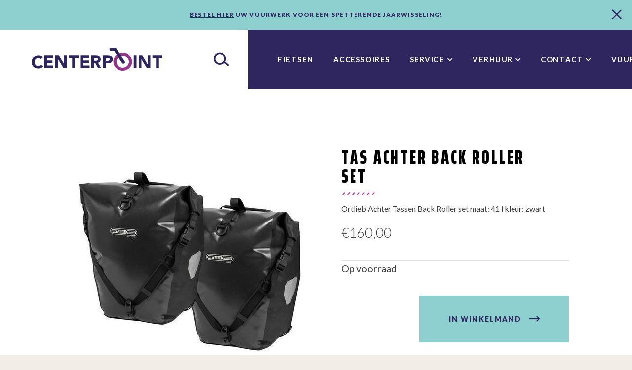

--- FILE ---
content_type: text/html; charset=UTF-8
request_url: https://www.centerpointfietsen.nl/shop/accessories/tassen-manden/ortlieb/tas-a-back-roller-set/
body_size: 13146
content:
<!doctype html>
<html lang="nl">
  <head>
	<script>(function(w,d,s,l,i){w[l]=w[l]||[];w[l].push({'gtm.start':
        new Date().getTime(),event:'gtm.js'});var f=d.getElementsByTagName(s)[0],
        j=d.createElement(s),dl=l!='dataLayer'?'&l='+l:'';j.async=true;j.src=
        'https://www.googletagmanager.com/gtm.js?id='+i+dl;f.parentNode.insertBefore(j,f);
    })(window,document,'script','dataLayer','GTM-M3XDRD9');</script>

	<meta charset="utf-8">
	<meta http-equiv="x-ua-compatible" content="ie=edge">
	<meta name="viewport" content="width=device-width, initial-scale=1, shrink-to-fit=no">
    <meta name="format-detection" content="telephone=no">

	<link rel="apple-touch-icon" sizes="180x180" href="https://www.centerpointfietsen.nl/app/themes/project_theme/dist/images/apple-touch-icon_4a6e9c3e.png">
	<link rel="icon" type="image/png" sizes="64x64" href="https://www.centerpointfietsen.nl/app/themes/project_theme/dist/images/favicon_3423a968.png">

	<meta name='robots' content='index, follow, max-image-preview:large, max-snippet:-1, max-video-preview:-1' />
	<style>img:is([sizes="auto" i], [sizes^="auto," i]) { contain-intrinsic-size: 3000px 1500px }</style>
	
<!-- Google Tag Manager for WordPress by gtm4wp.com -->
<script data-cfasync="false" data-pagespeed-no-defer>
	var gtm4wp_datalayer_name = "dataLayer";
	var dataLayer = dataLayer || [];
	const gtm4wp_use_sku_instead = false;
	const gtm4wp_currency = 'EUR';
	const gtm4wp_product_per_impression = false;
	const gtm4wp_clear_ecommerce = false;
	const gtm4wp_datalayer_max_timeout = 2000;
</script>
<!-- End Google Tag Manager for WordPress by gtm4wp.com -->
	<!-- This site is optimized with the Yoast SEO plugin v26.5 - https://yoast.com/wordpress/plugins/seo/ -->
	<title>Tas A. Back Roller set</title>
	<link rel="canonical" href="https://www.centerpointfietsen.nl/shop/accessories/tassen-manden/ortlieb/tas-a-back-roller-set/" />
	<meta property="og:locale" content="nl_NL" />
	<meta property="og:type" content="article" />
	<meta property="og:title" content="Tas A. Back Roller set" />
	<meta property="og:description" content="Ortlieb Achter Tassen Back Roller set maat: 41 l kleur: zwart" />
	<meta property="og:url" content="https://www.centerpointfietsen.nl/shop/accessories/tassen-manden/ortlieb/tas-a-back-roller-set/" />
	<meta property="og:site_name" content="Centerpoint Fietsen" />
	<meta property="article:modified_time" content="2025-11-20T08:11:25+00:00" />
	<meta property="og:image" content="https://www.centerpointfietsen.nl/app/uploads/2020/04/wconn-118891.jpg" />
	<meta property="og:image:width" content="500" />
	<meta property="og:image:height" content="500" />
	<meta property="og:image:type" content="image/jpeg" />
	<meta name="twitter:card" content="summary_large_image" />
	<script type="application/ld+json" class="yoast-schema-graph">{"@context":"https://schema.org","@graph":[{"@type":"WebPage","@id":"https://www.centerpointfietsen.nl/shop/accessories/tassen-manden/ortlieb/tas-a-back-roller-set/","url":"https://www.centerpointfietsen.nl/shop/accessories/tassen-manden/ortlieb/tas-a-back-roller-set/","name":"Tas A. Back Roller set","isPartOf":{"@id":"https://www.centerpointfietsen.nl/#website"},"primaryImageOfPage":{"@id":"https://www.centerpointfietsen.nl/shop/accessories/tassen-manden/ortlieb/tas-a-back-roller-set/#primaryimage"},"image":{"@id":"https://www.centerpointfietsen.nl/shop/accessories/tassen-manden/ortlieb/tas-a-back-roller-set/#primaryimage"},"thumbnailUrl":"/app/uploads/2020/04/wconn-118891.jpg","datePublished":"2020-01-07T09:13:31+00:00","dateModified":"2025-11-20T08:11:25+00:00","breadcrumb":{"@id":"https://www.centerpointfietsen.nl/shop/accessories/tassen-manden/ortlieb/tas-a-back-roller-set/#breadcrumb"},"inLanguage":"nl","potentialAction":[{"@type":"ReadAction","target":["https://www.centerpointfietsen.nl/shop/accessories/tassen-manden/ortlieb/tas-a-back-roller-set/"]}]},{"@type":"ImageObject","inLanguage":"nl","@id":"https://www.centerpointfietsen.nl/shop/accessories/tassen-manden/ortlieb/tas-a-back-roller-set/#primaryimage","url":"/app/uploads/2020/04/wconn-118891.jpg","contentUrl":"/app/uploads/2020/04/wconn-118891.jpg","width":500,"height":500,"caption":"Tas Achter Back Roller set"},{"@type":"BreadcrumbList","@id":"https://www.centerpointfietsen.nl/shop/accessories/tassen-manden/ortlieb/tas-a-back-roller-set/#breadcrumb","itemListElement":[{"@type":"ListItem","position":1,"name":"Home","item":"https://www.centerpointfietsen.nl/"},{"@type":"ListItem","position":2,"name":"Fietsen","item":"https://www.centerpointfietsen.nl/fietsen/"},{"@type":"ListItem","position":3,"name":"Tas Achter Back Roller set"}]},{"@type":"WebSite","@id":"https://www.centerpointfietsen.nl/#website","url":"https://www.centerpointfietsen.nl/","name":"Centerpoint Fietsen","description":"Expert in Fietsen","potentialAction":[{"@type":"SearchAction","target":{"@type":"EntryPoint","urlTemplate":"https://www.centerpointfietsen.nl/?s={search_term_string}"},"query-input":{"@type":"PropertyValueSpecification","valueRequired":true,"valueName":"search_term_string"}}],"inLanguage":"nl"}]}</script>
	<!-- / Yoast SEO plugin. -->


<link rel='dns-prefetch' href='//www.google.com' />
<link rel='dns-prefetch' href='//fonts.googleapis.com' />
<link rel="stylesheet" href="/app/plugins/advanced-flat-rate-shipping-for-woocommerce-premium/public/css/advanced-flat-rate-shipping-for-woocommerce-public.css?ver=v4.4.3"><link rel="stylesheet" href="/app/plugins/advanced-flat-rate-shipping-for-woocommerce-premium/public/css/font-awesome.min.css?ver=v4.4.3"><link rel="stylesheet" href="/app/plugins/woocommerce/assets/css/photoswipe/photoswipe.min.css?ver=10.3.6"><link rel="stylesheet" href="/app/plugins/woocommerce/assets/css/photoswipe/default-skin/default-skin.min.css?ver=10.3.6"><style id='woocommerce-inline-inline-css' type='text/css'>
.woocommerce form .form-row .required { visibility: visible; }
</style>
<link rel="stylesheet" href="/app/plugins/wp-opening-hours/dist/styles/main.css?ver=6.8.3"><link rel="stylesheet" href="/wp/wp-includes/css/dashicons.min.css?ver=6.8.3"><link rel="stylesheet" href="/app/plugins/woocommerce-product-addons/assets/css/frontend/frontend.css?ver=7.9.2"><link rel="stylesheet" href="/app/plugins/woocommerce/assets/css/brands.css?ver=10.3.6"><link rel="stylesheet" href="/app/plugins/mollie-payments-for-woocommerce/public/css/mollie-applepaydirect.min.css?ver=1761554028" media="screen"><link rel="stylesheet" href="/app/themes/project_theme/dist/styles/main_35172693.css"><link rel="stylesheet" href="https://fonts.googleapis.com/css?family=Lato:300,400,700,700i,900%7CSaira+Extra+Condensed:400,700,900&amp;display=swap">
	<script type="text/template" id="tmpl-variation-template">
		<div class="woocommerce-variation-description">{{{ data.variation.variation_description }}}</div>
		<div class="woocommerce-variation-price">{{{ data.variation.price_html }}}</div>
		<div class="woocommerce-variation-availability">{{{ data.variation.availability_html }}}</div>
	</script>
<script type="text/template" id="tmpl-unavailable-variation-template">
	<p>Sorry, dit product is niet beschikbaar. Kies een andere combinatie.</p>
</script>

<script src="/wp/wp-includes/js/jquery/jquery.min.js?ver=3.7.1"></script><script src="/wp/wp-includes/js/jquery/jquery-migrate.min.js?ver=3.4.1"></script><script src="/wp/wp-includes/js/underscore.min.js?ver=1.13.7"></script><script type="text/javascript" id="wp-util-js-extra">
/* <![CDATA[ */
var _wpUtilSettings = {"ajax":{"url":"\/wp\/wp-admin\/admin-ajax.php"}};
/* ]]> */
</script>
<script src="/wp/wp-includes/js/wp-util.min.js?ver=6.8.3"></script><script src="/app/plugins/woocommerce/assets/js/jquery-blockui/jquery.blockUI.min.js?ver=2.7.0-wc.10.3.6" data-wp-strategy="defer"></script><script src="/app/plugins/advanced-flat-rate-shipping-for-woocommerce-premium/public/js/advanced-flat-rate-shipping-for-woocommerce-public.js?ver=v4.4.3"></script><script type="text/javascript" id="wc-add-to-cart-js-extra">
/* <![CDATA[ */
var wc_add_to_cart_params = {"ajax_url":"\/wp\/wp-admin\/admin-ajax.php","wc_ajax_url":"\/?wc-ajax=%%endpoint%%","i18n_view_cart":"Winkelmand bekijken","cart_url":"https:\/\/www.centerpointfietsen.nl\/cart\/","is_cart":"","cart_redirect_after_add":"no"};
/* ]]> */
</script>
<script src="/app/plugins/woocommerce/assets/js/frontend/add-to-cart.min.js?ver=10.3.6" defer data-wp-strategy="defer"></script><script src="/app/plugins/woocommerce/assets/js/flexslider/jquery.flexslider.min.js?ver=2.7.2-wc.10.3.6" defer data-wp-strategy="defer"></script><script src="/app/plugins/woocommerce/assets/js/photoswipe/photoswipe.min.js?ver=4.1.1-wc.10.3.6" defer data-wp-strategy="defer"></script><script src="/app/plugins/woocommerce/assets/js/photoswipe/photoswipe-ui-default.min.js?ver=4.1.1-wc.10.3.6" defer data-wp-strategy="defer"></script><script type="text/javascript" id="wc-single-product-js-extra">
/* <![CDATA[ */
var wc_single_product_params = {"i18n_required_rating_text":"Geef je waardering","i18n_rating_options":["1 of 5 stars","2 of 5 stars","3 of 5 stars","4 of 5 stars","5 of 5 stars"],"i18n_product_gallery_trigger_text":"View full-screen image gallery","review_rating_required":"yes","flexslider":{"rtl":false,"animation":"slide","smoothHeight":true,"directionNav":false,"controlNav":"thumbnails","slideshow":false,"animationSpeed":500,"animationLoop":false,"allowOneSlide":false},"zoom_enabled":"","zoom_options":[],"photoswipe_enabled":"1","photoswipe_options":{"shareEl":false,"closeOnScroll":false,"history":false,"hideAnimationDuration":0,"showAnimationDuration":0},"flexslider_enabled":"1"};
/* ]]> */
</script>
<script src="/app/plugins/woocommerce/assets/js/frontend/single-product.min.js?ver=10.3.6" defer data-wp-strategy="defer"></script><script src="/app/plugins/woocommerce/assets/js/js-cookie/js.cookie.min.js?ver=2.1.4-wc.10.3.6" defer data-wp-strategy="defer"></script><script type="text/javascript" id="woocommerce-js-extra">
/* <![CDATA[ */
var woocommerce_params = {"ajax_url":"\/wp\/wp-admin\/admin-ajax.php","wc_ajax_url":"\/?wc-ajax=%%endpoint%%","i18n_password_show":"Show password","i18n_password_hide":"Hide password"};
/* ]]> */
</script>
<script src="/app/plugins/woocommerce/assets/js/frontend/woocommerce.min.js?ver=10.3.6" defer data-wp-strategy="defer"></script><script src="/app/plugins/woocommerce/assets/js/dompurify/purify.min.js?ver=10.3.6" defer data-wp-strategy="defer"></script><script src="/app/plugins/woocommerce/assets/js/jquery-tiptip/jquery.tipTip.min.js?ver=10.3.6" defer data-wp-strategy="defer"></script>
<!-- Google Tag Manager for WordPress by gtm4wp.com -->
<!-- GTM Container placement set to off -->
<script data-cfasync="false" data-pagespeed-no-defer>
	var dataLayer_content = {"pagePostType":"product","pagePostType2":"single-product","pagePostAuthor":"webwhales","productRatingCounts":[],"productAverageRating":0,"productReviewCount":0,"productType":"simple","productIsVariable":0};
	dataLayer.push( dataLayer_content );
</script>
<script data-cfasync="false" data-pagespeed-no-defer>
	console.warn && console.warn("[GTM4WP] Google Tag Manager container code placement set to OFF !!!");
	console.warn && console.warn("[GTM4WP] Data layer codes are active but GTM container must be loaded using custom coding !!!");
</script>
<!-- End Google Tag Manager for WordPress by gtm4wp.com -->	<noscript><style>.woocommerce-product-gallery{ opacity: 1 !important; }</style></noscript>
			<style type="text/css" id="wp-custom-css">
			.payment_box.payment_method_mollie_wc_gateway_ideal { 
	display: none !important;
}

.payment_methods label img {
	object-fit: contain;
}		</style>
		
</head>
  <body class="wp-singular product-template-default single single-product postid-836 wp-theme-project_themeresources theme-project_theme/resources woocommerce woocommerce-page woocommerce-no-js tas-a-back-roller-set layout--single app-data index-data singular-data single-data single-product-data single-product-tas-a-back-roller-set-data">
    <!-- Google Tag Manager (noscript) -->
  <noscript>
    <iframe src="https://www.googletagmanager.com/ns.html?id=GTM-M3XDRD9"
            height="0" width="0" style="display:none;visibility:hidden"></iframe>
  </noscript>
  <!-- End Google Tag Manager (noscript) -->
    
          <div id="jsNoticeBar" class="notice-bar">
  <div class="notice-bar__content"><p><a href="https://www.vuurwerkland.nl/zierikzee" target="_blank" rel="noopener">Bestel hier</a> uw vuurwerk voor een spetterende jaarwisseling!</p>
</div>
  <span class="notice-bar__close"></span>
</div>
    
    <header class="header-main">
  <div class="header-main__inner">

    <div class="mobile-header">
  <a class="brand" href="https://www.centerpointfietsen.nl/">
  <img src="https://www.centerpointfietsen.nl/app/themes/project_theme/dist/images/logo_a3cc93d7.svg" alt="Centerpoint Fietsen"/>
</a>  <nav class="mobile-header__buttons">
    <a href="#" class="menutoggle"></a>  </nav>
</div>
    <span class="search-toggle"></span>    <div class="search-widget search-widget--overlay">
	<span class="search-widget__close"></span>
	<form role="search" method="get" action="https://www.centerpointfietsen.nl/" class="search-widget__form"
        aria-label="Zoekformulier">
		<input type="search" class="search-widget__input" placeholder="Waar ben je naar op zoek?..." name="s" value="" autocomplete="off" required />
		<button type="submit" class="search-widget__submit btn"><span>Zoeken</span></button>
	</form>
</div>
    <div class="search-widget mobile-search">
	<span class="search-widget__close"></span>
	<form role="search" method="get" action="https://www.centerpointfietsen.nl/" class="search-widget__form"
        aria-label="Zoekformulier mobiel">
		<input type="search" class="search-widget__input" placeholder="Waar ben je naar op zoek?..." name="s" value="" autocomplete="off" required />
		<button type="submit" class="search-widget__submit btn"><span>Zoeken</span></button>
	</form>
</div>
    <nav class="nav-primary">
      <ul id="menu-primary-navigation" class="nav"><li class="shop shop-bikes menu-item menu-fietsen"><a href="/product-categorie/fietsen/">Fietsen</a></li>
<li class="shop shop-accessories current-product-ancestor active current-product-parent menu-item menu-accessoires"><a href="/product-categorie/accessories/">Accessoires</a></li>
<li class="menu-item menu-item-has-children menu-service"><a href="https://www.centerpointfietsen.nl/inspectie/">Service</a>
<ul class="sub-menu">
	<li class="menu-item menu-alles-over-fietsen"><a href="https://www.centerpointfietsen.nl/aankoop-advies/">Alles over fietsen</a></li>
	<li class="menu-item menu-bezorgen-ophalen"><a href="https://www.centerpointfietsen.nl/bezorgen-ophalen/">Bezorgen &amp; ophalen</a></li>
	<li class="menu-item menu-reparatie-inspectie"><a href="https://www.centerpointfietsen.nl/reparatie-inspectie/">Reparatie &#038; inspectie</a></li>
	<li class="menu-item menu-service-garantie"><a href="https://www.centerpointfietsen.nl/inspectie/">Service &#038; garantie</a></li>
	<li class="menu-item menu-verzekeringen"><a href="https://www.centerpointfietsen.nl/verzekeringen/">Verzekeringen</a></li>
	<li class="menu-item menu-bosch-actieradius-calculator"><a href="https://www.centerpointfietsen.nl/actieradius-calculator/">Bosch Actieradius Calculator</a></li>
	<li class="menu-item menu-downloads"><a href="https://www.centerpointfietsen.nl/downloads/">Downloads</a></li>
</ul>
</li>
<li class="menu-item menu-item-has-children menu-verhuur"><a href="https://fvzeeland0202.cyclerent.com/Regform.aspx">Verhuur</a>
<ul class="sub-menu">
	<li class="menu-item menu-verhuur"><a href="https://www.centerpointfietsen.nl/verhuur/">Verhuur</a></li>
	<li class="menu-item menu-reserveren"><a href="https://fvzeeland0202.cyclerent.com/Regform.aspx">Reserveren</a></li>
	<li class="menu-item menu-prijslijst-verhuur"><a href="https://www.centerpointfietsen.nl/prijslijst-verhuur/">Prijslijst verhuur</a></li>
</ul>
</li>
<li class="menu-item menu-item-has-children menu-contact"><a href="https://www.centerpointfietsen.nl/contact/">Contact</a>
<ul class="sub-menu">
	<li class="menu-item menu-contact"><a href="https://www.centerpointfietsen.nl/contact/">Contact</a></li>
	<li class="menu-item menu-over-ons"><a href="https://www.centerpointfietsen.nl/over-ons/">Over ons</a></li>
	<li class="menu-item menu-veelgestelde-vragen"><a href="https://www.centerpointfietsen.nl/veelgestelde-vragen/">Veelgestelde vragen</a></li>
	<li class="menu-item menu-kom-werken-bij-centerpoint"><a href="https://www.centerpointfietsen.nl/?page_id=7910">Kom werken bij Centerpoint!</a></li>
	<li class="menu-item menu-sollicitatieformulier-schoolverlaters-scholieren-en-studenten"><a href="https://www.centerpointfietsen.nl/sollicitatieformulier-schoolverlaters-scholieren-en-studenten/">Sollicitatieformulier schoolverlaters, scholieren en studenten.</a></li>
	<li class="menu-item menu-blog"><a href="https://www.centerpointfietsen.nl/blog/">Blog</a></li>
	<li class="flag-de menu-item menu-de-uber-uns"><a href="https://www.centerpointfietsen.nl/duits/">DE: Über uns</a></li>
	<li class="flag-en menu-item menu-en-about-us"><a href="https://www.centerpointfietsen.nl/english/">EN: About us</a></li>
</ul>
</li>
<li class="menu-item menu-vuurwerk"><a href="https://www.centerpointfietsen.nl/vuurwerk-pagina/">Vuurwerk!</a></li>
</ul>  </nav>
    <a id="jsCartWidget" class="btn btn--no-arrow cart-widget" href="https://www.centerpointfietsen.nl/cart/" title="Winkelmand">
  <span class="cart-widget__number">
    0  </span>
  <span class="cart-widget__icon"></span>
</a>

<div id="jsCartOverlay" class="cart-widget__overlay">
  <section id="jsCartBox" class="cart-widget__box box">
    <header class="cart-widget__header">
      <h2>Winkelmand</h2>
      <a href="#" id="jsCartClose" class="cart-widget__close"></a>
    </header>
    <div class="widget_shopping_cart_content">
      
  
  <p class="woocommerce-mini-cart__empty-message">Geen producten in uw winkelmand.</p>

  
  
    </div>
  </section>
</div>
    <nav class="nav-categories nav-categories--bike">
  <div class="layout-container">
    <ul class="grid grid--categories">
              <li class="grid__item nav-categories__item nav-categories__item--bike">
          <a href="/product-categorie/fietsen/opruiming/" class="nav-categories__link">
            <figure class="nav-categories__figure">
                            <img width="1890" height="1181" src="/app/uploads/2025/11/OPRUIMING-2.png" class="attachment-help-author size-help-author" alt="" decoding="async" loading="lazy" srcset="/app/uploads/2025/11/OPRUIMING-2.png 1890w, /app/uploads/2025/11/OPRUIMING-2-300x187.png 300w, /app/uploads/2025/11/OPRUIMING-2-1024x640.png 1024w, /app/uploads/2025/11/OPRUIMING-2-768x480.png 768w, /app/uploads/2025/11/OPRUIMING-2-1536x960.png 1536w, /app/uploads/2025/11/OPRUIMING-2-400x250.png 400w, /app/uploads/2025/11/OPRUIMING-2-800x500.png 800w, /app/uploads/2025/11/OPRUIMING-2-600x375.png 600w" sizes="auto, (max-width: 1890px) 100vw, 1890px" />            </figure>
            <span>
              OPRUIMING!
            </span>
          </a>
        </li>
              <li class="grid__item nav-categories__item nav-categories__item--bike">
          <a href="/product-categorie/fietsen/acties/" class="nav-categories__link">
            <figure class="nav-categories__figure">
                            <img width="1500" height="1000" src="/app/uploads/2023/03/wconn-420582.jpg" class="attachment-help-author size-help-author" alt="" decoding="async" loading="lazy" srcset="/app/uploads/2023/03/wconn-420582.jpg 1500w, /app/uploads/2023/03/wconn-420582-300x200.jpg 300w, /app/uploads/2023/03/wconn-420582-600x400.jpg 600w, /app/uploads/2023/03/wconn-420582-1024x683.jpg 1024w, /app/uploads/2023/03/wconn-420582-768x512.jpg 768w, /app/uploads/2023/03/wconn-420582-750x500.jpg 750w" sizes="auto, (max-width: 1500px) 100vw, 1500px" />            </figure>
            <span>
              Acties
            </span>
          </a>
        </li>
              <li class="grid__item nav-categories__item nav-categories__item--bike">
          <a href="/product-categorie/fietsen/stadsfietsen/" class="nav-categories__link">
            <figure class="nav-categories__figure">
                            <img width="1024" height="682" src="/app/uploads/2020/04/wconn-118543.jpg" class="attachment-help-author size-help-author" alt="" decoding="async" loading="lazy" srcset="/app/uploads/2020/04/wconn-118543.jpg 1024w, /app/uploads/2020/04/wconn-118543-300x200.jpg 300w, /app/uploads/2020/04/wconn-118543-600x400.jpg 600w, /app/uploads/2020/04/wconn-118543-768x512.jpg 768w, /app/uploads/2020/04/wconn-118543-751x500.jpg 751w" sizes="auto, (max-width: 1024px) 100vw, 1024px" />            </figure>
            <span>
              Stadsfietsen
            </span>
          </a>
        </li>
              <li class="grid__item nav-categories__item nav-categories__item--bike">
          <a href="/product-categorie/fietsen/e-bikes/" class="nav-categories__link">
            <figure class="nav-categories__figure">
                            <img width="1500" height="1000" src="/app/uploads/2025/10/wconn-195779.jpg" class="attachment-help-author size-help-author" alt="" decoding="async" loading="lazy" srcset="/app/uploads/2025/10/wconn-195779.jpg 1500w, /app/uploads/2025/10/wconn-195779-300x200.jpg 300w, /app/uploads/2025/10/wconn-195779-1024x683.jpg 1024w, /app/uploads/2025/10/wconn-195779-768x512.jpg 768w, /app/uploads/2025/10/wconn-195779-750x500.jpg 750w, /app/uploads/2025/10/wconn-195779-600x400.jpg 600w" sizes="auto, (max-width: 1500px) 100vw, 1500px" />            </figure>
            <span>
              Elektrische Fietsen
            </span>
          </a>
        </li>
              <li class="grid__item nav-categories__item nav-categories__item--bike">
          <a href="/product-categorie/fietsen/lifestyle-fietsen/" class="nav-categories__link">
            <figure class="nav-categories__figure">
                            <img width="1500" height="1000" src="/app/uploads/2021/03/wconn-225095.jpg" class="attachment-help-author size-help-author" alt="" decoding="async" loading="lazy" srcset="/app/uploads/2021/03/wconn-225095.jpg 1500w, /app/uploads/2021/03/wconn-225095-300x200.jpg 300w, /app/uploads/2021/03/wconn-225095-600x400.jpg 600w, /app/uploads/2021/03/wconn-225095-1024x683.jpg 1024w, /app/uploads/2021/03/wconn-225095-768x512.jpg 768w, /app/uploads/2021/03/wconn-225095-750x500.jpg 750w" sizes="auto, (max-width: 1500px) 100vw, 1500px" />            </figure>
            <span>
              Lifestyle Fietsen
            </span>
          </a>
        </li>
              <li class="grid__item nav-categories__item nav-categories__item--bike">
          <a href="/product-categorie/fietsen/kinderfietsen/" class="nav-categories__link">
            <figure class="nav-categories__figure">
                            <img width="1500" height="1001" src="/app/uploads/2021/11/wconn-304542.jpg" class="attachment-help-author size-help-author" alt="" decoding="async" loading="lazy" srcset="/app/uploads/2021/11/wconn-304542.jpg 1500w, /app/uploads/2021/11/wconn-304542-300x200.jpg 300w, /app/uploads/2021/11/wconn-304542-600x400.jpg 600w, /app/uploads/2021/11/wconn-304542-1024x683.jpg 1024w, /app/uploads/2021/11/wconn-304542-768x513.jpg 768w, /app/uploads/2021/11/wconn-304542-749x500.jpg 749w" sizes="auto, (max-width: 1500px) 100vw, 1500px" />            </figure>
            <span>
              Kinderfietsen
            </span>
          </a>
        </li>
              <li class="grid__item nav-categories__item nav-categories__item--bike">
          <a href="/product-categorie/fietsen/hybride-fietsen/" class="nav-categories__link">
            <figure class="nav-categories__figure">
                            <img width="1500" height="996" src="/app/uploads/2022/02/wconn-324704.jpg" class="attachment-help-author size-help-author" alt="" decoding="async" loading="lazy" srcset="/app/uploads/2022/02/wconn-324704.jpg 1500w, /app/uploads/2022/02/wconn-324704-300x199.jpg 300w, /app/uploads/2022/02/wconn-324704-600x398.jpg 600w, /app/uploads/2022/02/wconn-324704-1024x680.jpg 1024w, /app/uploads/2022/02/wconn-324704-768x510.jpg 768w, /app/uploads/2022/02/wconn-324704-753x500.jpg 753w" sizes="auto, (max-width: 1500px) 100vw, 1500px" />            </figure>
            <span>
              Hybride fietsen
            </span>
          </a>
        </li>
              <li class="grid__item nav-categories__item nav-categories__item--bike">
          <a href="/product-categorie/fietsen/sportfietsen/" class="nav-categories__link">
            <figure class="nav-categories__figure">
                            <img width="1500" height="1002" src="/app/uploads/2021/03/wconn-225094.jpg" class="attachment-help-author size-help-author" alt="" decoding="async" loading="lazy" srcset="/app/uploads/2021/03/wconn-225094.jpg 1500w, /app/uploads/2021/03/wconn-225094-300x200.jpg 300w, /app/uploads/2021/03/wconn-225094-600x401.jpg 600w, /app/uploads/2021/03/wconn-225094-1024x684.jpg 1024w, /app/uploads/2021/03/wconn-225094-768x513.jpg 768w, /app/uploads/2021/03/wconn-225094-749x500.jpg 749w" sizes="auto, (max-width: 1500px) 100vw, 1500px" />            </figure>
            <span>
              Sportfietsen
            </span>
          </a>
        </li>
              <li class="grid__item nav-categories__item nav-categories__item--bike">
          <a href="/product-categorie/fietsen/bakfietsen/" class="nav-categories__link">
            <figure class="nav-categories__figure">
                            <img width="1500" height="1000" src="/app/uploads/2021/11/wconn-304718.jpg" class="attachment-help-author size-help-author" alt="" decoding="async" loading="lazy" srcset="/app/uploads/2021/11/wconn-304718.jpg 1500w, /app/uploads/2021/11/wconn-304718-300x200.jpg 300w, /app/uploads/2021/11/wconn-304718-600x400.jpg 600w, /app/uploads/2021/11/wconn-304718-1024x683.jpg 1024w, /app/uploads/2021/11/wconn-304718-768x512.jpg 768w, /app/uploads/2021/11/wconn-304718-750x500.jpg 750w" sizes="auto, (max-width: 1500px) 100vw, 1500px" />            </figure>
            <span>
              Bakfietsen
            </span>
          </a>
        </li>
              <li class="grid__item nav-categories__item nav-categories__item--bike">
          <a href="/product-categorie/fietsen/moederfietsen/" class="nav-categories__link">
            <figure class="nav-categories__figure">
                            <img width="1500" height="1000" src="/app/uploads/2021/11/wconn-304544.jpg" class="attachment-help-author size-help-author" alt="" decoding="async" loading="lazy" srcset="/app/uploads/2021/11/wconn-304544.jpg 1500w, /app/uploads/2021/11/wconn-304544-300x200.jpg 300w, /app/uploads/2021/11/wconn-304544-600x400.jpg 600w, /app/uploads/2021/11/wconn-304544-1024x683.jpg 1024w, /app/uploads/2021/11/wconn-304544-768x512.jpg 768w, /app/uploads/2021/11/wconn-304544-750x500.jpg 750w" sizes="auto, (max-width: 1500px) 100vw, 1500px" />            </figure>
            <span>
              Moederfietsen
            </span>
          </a>
        </li>
              <li class="grid__item nav-categories__item nav-categories__item--bike">
          <a href="/product-categorie/fietsen/occassions/" class="nav-categories__link">
            <figure class="nav-categories__figure">
                            <img width="1500" height="1000" src="/app/uploads/2021/11/wconn-304543.jpg" class="attachment-help-author size-help-author" alt="" decoding="async" loading="lazy" srcset="/app/uploads/2021/11/wconn-304543.jpg 1500w, /app/uploads/2021/11/wconn-304543-300x200.jpg 300w, /app/uploads/2021/11/wconn-304543-600x400.jpg 600w, /app/uploads/2021/11/wconn-304543-1024x683.jpg 1024w, /app/uploads/2021/11/wconn-304543-768x512.jpg 768w, /app/uploads/2021/11/wconn-304543-750x500.jpg 750w" sizes="auto, (max-width: 1500px) 100vw, 1500px" />            </figure>
            <span>
              Occasions
            </span>
          </a>
        </li>
          </ul>
  </div>
</nav>

<nav class="nav-categories nav-categories--accessories">
  <div class="layout-container">
    <ul class="grid grid--categories">
              <li class="grid__item nav-categories__item nav-categories__item--accessories">
          <a href="/product-categorie/accessories/tassen-manden/" class="nav-categories__link">
            <figure class="nav-categories__figure">
                            <img width="1024" height="682" src="/app/uploads/2020/04/wconn-118546.jpg" class="attachment-help-author size-help-author" alt="" decoding="async" loading="lazy" srcset="/app/uploads/2020/04/wconn-118546.jpg 1024w, /app/uploads/2020/04/wconn-118546-300x200.jpg 300w, /app/uploads/2020/04/wconn-118546-600x400.jpg 600w, /app/uploads/2020/04/wconn-118546-768x512.jpg 768w, /app/uploads/2020/04/wconn-118546-751x500.jpg 751w" sizes="auto, (max-width: 1024px) 100vw, 1024px" />            </figure>
            <span>
            Fietstassen en manden
          </span>
          </a>
        </li>
              <li class="grid__item nav-categories__item nav-categories__item--accessories">
          <a href="/product-categorie/accessories/kleding/" class="nav-categories__link">
            <figure class="nav-categories__figure">
                            <img width="1024" height="683" src="/app/uploads/2021/11/wconn-304879.jpg" class="attachment-help-author size-help-author" alt="" decoding="async" loading="lazy" srcset="/app/uploads/2021/11/wconn-304879.jpg 1024w, /app/uploads/2021/11/wconn-304879-300x200.jpg 300w, /app/uploads/2021/11/wconn-304879-600x400.jpg 600w, /app/uploads/2021/11/wconn-304879-768x512.jpg 768w, /app/uploads/2021/11/wconn-304879-750x500.jpg 750w" sizes="auto, (max-width: 1024px) 100vw, 1024px" />            </figure>
            <span>
            Kleding
          </span>
          </a>
        </li>
              <li class="grid__item nav-categories__item nav-categories__item--accessories">
          <a href="/product-categorie/accessories/kinderzitjes/" class="nav-categories__link">
            <figure class="nav-categories__figure">
                            <img width="1024" height="682" src="/app/uploads/2020/04/wconn-118538.jpg" class="attachment-help-author size-help-author" alt="" decoding="async" loading="lazy" srcset="/app/uploads/2020/04/wconn-118538.jpg 1024w, /app/uploads/2020/04/wconn-118538-300x200.jpg 300w, /app/uploads/2020/04/wconn-118538-600x400.jpg 600w, /app/uploads/2020/04/wconn-118538-768x512.jpg 768w, /app/uploads/2020/04/wconn-118538-751x500.jpg 751w" sizes="auto, (max-width: 1024px) 100vw, 1024px" />            </figure>
            <span>
            Kinderzitjes
          </span>
          </a>
        </li>
              <li class="grid__item nav-categories__item nav-categories__item--accessories">
          <a href="/product-categorie/accessories/accus-en-laders/" class="nav-categories__link">
            <figure class="nav-categories__figure">
                            <img width="1024" height="682" src="/app/uploads/2020/04/wconn-118534.jpg" class="attachment-help-author size-help-author" alt="" decoding="async" loading="lazy" srcset="/app/uploads/2020/04/wconn-118534.jpg 1024w, /app/uploads/2020/04/wconn-118534-300x200.jpg 300w, /app/uploads/2020/04/wconn-118534-600x400.jpg 600w, /app/uploads/2020/04/wconn-118534-768x512.jpg 768w, /app/uploads/2020/04/wconn-118534-751x500.jpg 751w" sizes="auto, (max-width: 1024px) 100vw, 1024px" />            </figure>
            <span>
            Accu&#039;s en laders
          </span>
          </a>
        </li>
              <li class="grid__item nav-categories__item nav-categories__item--accessories">
          <a href="/product-categorie/accessories/fietsendragers/" class="nav-categories__link">
            <figure class="nav-categories__figure">
                            <img width="1500" height="1000" src="/app/uploads/2021/11/wconn-304547.jpg" class="attachment-help-author size-help-author" alt="" decoding="async" loading="lazy" srcset="/app/uploads/2021/11/wconn-304547.jpg 1500w, /app/uploads/2021/11/wconn-304547-300x200.jpg 300w, /app/uploads/2021/11/wconn-304547-600x400.jpg 600w, /app/uploads/2021/11/wconn-304547-1024x683.jpg 1024w, /app/uploads/2021/11/wconn-304547-768x512.jpg 768w, /app/uploads/2021/11/wconn-304547-750x500.jpg 750w" sizes="auto, (max-width: 1500px) 100vw, 1500px" />            </figure>
            <span>
            Fietsendragers
          </span>
          </a>
        </li>
              <li class="grid__item nav-categories__item nav-categories__item--accessories">
          <a href="/product-categorie/accessories/sportfiets-accessoires/" class="nav-categories__link">
            <figure class="nav-categories__figure">
                            <img width="1024" height="682" src="/app/uploads/2020/04/wconn-118548.jpg" class="attachment-help-author size-help-author" alt="" decoding="async" loading="lazy" srcset="/app/uploads/2020/04/wconn-118548.jpg 1024w, /app/uploads/2020/04/wconn-118548-300x200.jpg 300w, /app/uploads/2020/04/wconn-118548-600x400.jpg 600w, /app/uploads/2020/04/wconn-118548-768x512.jpg 768w, /app/uploads/2020/04/wconn-118548-751x500.jpg 751w" sizes="auto, (max-width: 1024px) 100vw, 1024px" />            </figure>
            <span>
            Sportfiets accessoires
          </span>
          </a>
        </li>
              <li class="grid__item nav-categories__item nav-categories__item--accessories">
          <a href="/product-categorie/accessories/e-bike-accessoires/" class="nav-categories__link">
            <figure class="nav-categories__figure">
                            <img width="1199" height="800" src="/app/uploads/2024/03/wconn-629310.jpg" class="attachment-help-author size-help-author" alt="" decoding="async" loading="lazy" srcset="/app/uploads/2024/03/wconn-629310.jpg 1199w, /app/uploads/2024/03/wconn-629310-300x200.jpg 300w, /app/uploads/2024/03/wconn-629310-600x400.jpg 600w, /app/uploads/2024/03/wconn-629310-1024x683.jpg 1024w, /app/uploads/2024/03/wconn-629310-768x512.jpg 768w, /app/uploads/2024/03/wconn-629310-749x500.jpg 749w" sizes="auto, (max-width: 1199px) 100vw, 1199px" />            </figure>
            <span>
            Bakfietsaccessoires
          </span>
          </a>
        </li>
              <li class="grid__item nav-categories__item nav-categories__item--accessories">
          <a href="/product-categorie/accessories/fiets-accessoires/" class="nav-categories__link">
            <figure class="nav-categories__figure">
                            <img width="1024" height="682" src="/app/uploads/2020/04/wconn-118540.jpg" class="attachment-help-author size-help-author" alt="" decoding="async" loading="lazy" srcset="/app/uploads/2020/04/wconn-118540.jpg 1024w, /app/uploads/2020/04/wconn-118540-300x200.jpg 300w, /app/uploads/2020/04/wconn-118540-600x400.jpg 600w, /app/uploads/2020/04/wconn-118540-768x512.jpg 768w, /app/uploads/2020/04/wconn-118540-751x500.jpg 751w" sizes="auto, (max-width: 1024px) 100vw, 1024px" />            </figure>
            <span>
            Fiets accessoires
          </span>
          </a>
        </li>
              <li class="grid__item nav-categories__item nav-categories__item--accessories">
          <a href="/product-categorie/accessories/onderhoud-en-gereedschap/" class="nav-categories__link">
            <figure class="nav-categories__figure">
                            <img width="1500" height="1000" src="/app/uploads/2021/11/wconn-304545.jpg" class="attachment-help-author size-help-author" alt="" decoding="async" loading="lazy" srcset="/app/uploads/2021/11/wconn-304545.jpg 1500w, /app/uploads/2021/11/wconn-304545-300x200.jpg 300w, /app/uploads/2021/11/wconn-304545-600x400.jpg 600w, /app/uploads/2021/11/wconn-304545-1024x683.jpg 1024w, /app/uploads/2021/11/wconn-304545-768x512.jpg 768w, /app/uploads/2021/11/wconn-304545-750x500.jpg 750w" sizes="auto, (max-width: 1500px) 100vw, 1500px" />            </figure>
            <span>
            Onderhoud en gereedschap
          </span>
          </a>
        </li>
              <li class="grid__item nav-categories__item nav-categories__item--accessories">
          <a href="/product-categorie/accessories/onderdelen/" class="nav-categories__link">
            <figure class="nav-categories__figure">
                            <img width="1024" height="682" src="/app/uploads/2020/04/wconn-118533.jpg" class="attachment-help-author size-help-author" alt="" decoding="async" loading="lazy" srcset="/app/uploads/2020/04/wconn-118533.jpg 1024w, /app/uploads/2020/04/wconn-118533-300x200.jpg 300w, /app/uploads/2020/04/wconn-118533-600x400.jpg 600w, /app/uploads/2020/04/wconn-118533-768x512.jpg 768w, /app/uploads/2020/04/wconn-118533-751x500.jpg 751w" sizes="auto, (max-width: 1024px) 100vw, 1024px" />            </figure>
            <span>
            Onderdelen
          </span>
          </a>
        </li>
          </ul>
  </div>
</nav>
    
  </div>
</header>
    
    
    <main id="main" class="main" role="main">
      <section class="content-main">
          <div id="primary" class="content-area"><main id="main" class="site-main" role="main">     <div class="woocommerce-notices-wrapper"></div><div id="product-836" class="product-single sw-single-product row post-836 product type-product status-publish has-post-thumbnail product_cat-tassen-manden product_cat-accessories product_cat-ortlieb first instock taxable shipping-taxable purchasable product-type-simple">
  
  <div class="product-single__main">
    <div class="product-single__images">
                  
<div class="product-gallery">

    <div class="product-gallery-col product-gallery-col--main">

        <div class="product-gallery-holder">
            <div class="product-gallery-items">
                                                            <a href="/app/uploads/2020/04/wconn-118891.jpg" data-fancybox="zoom" class="gallery-item__zoom">
                            <div class="gallery-item gallery-item--featured ">
                                    <figure class="gallery-item__img"><img width="500" height="500" src="/app/uploads/2020/04/wconn-118891.jpg" class="attachment-woo-product-gallery size-woo-product-gallery" alt="Tas Achter Back Roller set" decoding="async" fetchpriority="high" srcset="/app/uploads/2020/04/wconn-118891.jpg 500w, /app/uploads/2020/04/wconn-118891-300x300.jpg 300w, /app/uploads/2020/04/wconn-118891-100x100.jpg 100w, /app/uploads/2020/04/wconn-118891-150x150.jpg 150w" sizes="(max-width: 500px) 100vw, 500px" /></figure>
                            </div>
                        </a>
                                                                                                <a href="/app/uploads/2020/04/wconn-118955.jpg" data-fancybox="zoom" class="gallery-item__zoom">
                            <div class="gallery-item">
                                    <figure class="gallery-item__img"><img width="500" height="500" src="/app/uploads/2020/04/wconn-118955.jpg" class="attachment-woo-product-gallery size-woo-product-gallery" alt="Tas Achter Back Roller set" decoding="async" srcset="/app/uploads/2020/04/wconn-118955.jpg 500w, /app/uploads/2020/04/wconn-118955-300x300.jpg 300w, /app/uploads/2020/04/wconn-118955-100x100.jpg 100w, /app/uploads/2020/04/wconn-118955-150x150.jpg 150w" sizes="(max-width: 500px) 100vw, 500px" /></figure>
                            </div>
                        </a>
                                            <a href="/app/uploads/2020/04/wconn-118917.jpg" data-fancybox="zoom" class="gallery-item__zoom">
                            <div class="gallery-item">
                                    <figure class="gallery-item__img"><img width="246" height="300" src="/app/uploads/2020/04/wconn-118917.jpg" class="attachment-woo-product-gallery size-woo-product-gallery" alt="Tas Achter Back Roller set" decoding="async" /></figure>
                            </div>
                        </a>
                                            <a href="/app/uploads/2020/04/wconn-118889.jpg" data-fancybox="zoom" class="gallery-item__zoom">
                            <div class="gallery-item">
                                    <figure class="gallery-item__img"><img width="357" height="400" src="/app/uploads/2020/04/wconn-118889.jpg" class="attachment-woo-product-gallery size-woo-product-gallery" alt="Tas Achter Back Roller set" decoding="async" loading="lazy" srcset="/app/uploads/2020/04/wconn-118889.jpg 357w, /app/uploads/2020/04/wconn-118889-300x336.jpg 300w, /app/uploads/2020/04/wconn-118889-268x300.jpg 268w" sizes="auto, (max-width: 357px) 100vw, 357px" /></figure>
                            </div>
                        </a>
                                            <a href="/app/uploads/2020/04/wconn-118904.jpg" data-fancybox="zoom" class="gallery-item__zoom">
                            <div class="gallery-item">
                                    <figure class="gallery-item__img"><img width="400" height="400" src="/app/uploads/2020/04/wconn-118904.jpg" class="attachment-woo-product-gallery size-woo-product-gallery" alt="Tas Achter Back Roller set" decoding="async" loading="lazy" srcset="/app/uploads/2020/04/wconn-118904.jpg 400w, /app/uploads/2020/04/wconn-118904-300x300.jpg 300w, /app/uploads/2020/04/wconn-118904-100x100.jpg 100w, /app/uploads/2020/04/wconn-118904-150x150.jpg 150w" sizes="auto, (max-width: 400px) 100vw, 400px" /></figure>
                            </div>
                        </a>
                                                </div>
            <div class="product-gallery-navigation"></div>
            <div class="product-gallery-arrows"></div>
            <div class="product_meta">

	
	
		<span class="sku_wrapper">Artikelnummer: <span class="sku">49573 Kerncollectie</span></span>

	
	<span class="posted_in">Categorieën: <a href="/product-categorie/accessories/tassen-manden/" rel="tag">Fietstassen en manden</a><a href="/product-categorie/accessories/" rel="tag">Accessoires</a><a href="/product-categorie/accessories/tassen-manden/ortlieb/" rel="tag">Ortlieb</a></span>
	
	
</div>
        </div>

    </div>

    <div class="product-gallery-col product-gallery-col--thumbs">
      <div class="product-gallery-thumbs">
                              <div class="gallery-thumbs-item">
              <div class="gallery-thumbs-item__imgwrapper">
                <figure class="gallery-thumbs-item__img"><img width="500" height="500" src="/app/uploads/2020/04/wconn-118891.jpg" class="attachment-woo-product-gallery-thumb size-woo-product-gallery-thumb" alt="Tas Achter Back Roller set" decoding="async" loading="lazy" srcset="/app/uploads/2020/04/wconn-118891.jpg 500w, /app/uploads/2020/04/wconn-118891-300x300.jpg 300w, /app/uploads/2020/04/wconn-118891-100x100.jpg 100w, /app/uploads/2020/04/wconn-118891-150x150.jpg 150w" sizes="auto, (max-width: 500px) 100vw, 500px" /></figure>
              </div>
            </div>
                  
                              <div class="gallery-thumbs-item">
              <div class="gallery-thumbs-item__imgwrapper">
                <figure class="gallery-thumbs-item__img"><img width="500" height="500" src="/app/uploads/2020/04/wconn-118955.jpg" class="attachment-woo-product-gallery-thumb size-woo-product-gallery-thumb" alt="Tas Achter Back Roller set" decoding="async" loading="lazy" srcset="/app/uploads/2020/04/wconn-118955.jpg 500w, /app/uploads/2020/04/wconn-118955-300x300.jpg 300w, /app/uploads/2020/04/wconn-118955-100x100.jpg 100w, /app/uploads/2020/04/wconn-118955-150x150.jpg 150w" sizes="auto, (max-width: 500px) 100vw, 500px" /></figure>
              </div>
            </div>
                      <div class="gallery-thumbs-item">
              <div class="gallery-thumbs-item__imgwrapper">
                <figure class="gallery-thumbs-item__img"><img width="246" height="300" src="/app/uploads/2020/04/wconn-118917.jpg" class="attachment-woo-product-gallery-thumb size-woo-product-gallery-thumb" alt="Tas Achter Back Roller set" decoding="async" loading="lazy" /></figure>
              </div>
            </div>
                      <div class="gallery-thumbs-item">
              <div class="gallery-thumbs-item__imgwrapper">
                <figure class="gallery-thumbs-item__img"><img width="357" height="400" src="/app/uploads/2020/04/wconn-118889.jpg" class="attachment-woo-product-gallery-thumb size-woo-product-gallery-thumb" alt="Tas Achter Back Roller set" decoding="async" loading="lazy" srcset="/app/uploads/2020/04/wconn-118889.jpg 357w, /app/uploads/2020/04/wconn-118889-300x336.jpg 300w, /app/uploads/2020/04/wconn-118889-268x300.jpg 268w" sizes="auto, (max-width: 357px) 100vw, 357px" /></figure>
              </div>
            </div>
                      <div class="gallery-thumbs-item">
              <div class="gallery-thumbs-item__imgwrapper">
                <figure class="gallery-thumbs-item__img"><img width="400" height="400" src="/app/uploads/2020/04/wconn-118904.jpg" class="attachment-woo-product-gallery-thumb size-woo-product-gallery-thumb" alt="Tas Achter Back Roller set" decoding="async" loading="lazy" srcset="/app/uploads/2020/04/wconn-118904.jpg 400w, /app/uploads/2020/04/wconn-118904-300x300.jpg 300w, /app/uploads/2020/04/wconn-118904-100x100.jpg 100w, /app/uploads/2020/04/wconn-118904-150x150.jpg 150w" sizes="auto, (max-width: 400px) 100vw, 400px" /></figure>
              </div>
            </div>
                        </div>
    </div>

</div>

    </div>
    <div class="product-single__summary">
      
                    <div class="product-single__chart-link texteditor">
                                                                                                                        </div>
            
      <h1 class="product_title entry-title">Tas Achter Back Roller set</h1><div class="woocommerce-product-details__short-description">
	<p style="margin-top:0pt;margin-bottom:0pt">Ortlieb Achter Tassen Back Roller set maat: 41 l kleur: zwart</p>
</div>
<div class="price">
	<span class="woocommerce-Price-amount amount"><bdi><span class="woocommerce-Price-currencySymbol">&euro;</span>160,00</bdi></span>	</div>
<p class="stock in-stock">Op voorraad</p>

	
	<form class="cart" action="https://www.centerpointfietsen.nl/shop/accessories/tassen-manden/ortlieb/tas-a-back-roller-set/" method="post" enctype='multipart/form-data'>
		
		<div class="quantity">
		<label class="screen-reader-text" for="quantity_696a352ce847d">Tas Achter Back Roller set aantal</label>
	<input
		type="hidden"
				id="quantity_696a352ce847d"
		class="input-text qty text"
		name="quantity"
		value="1"
		aria-label="Product quantity"
				min="1"
					max="1"
							step="1"
			placeholder=""
			inputmode="numeric"
			autocomplete="off"
			/>
	</div>

		<button type="submit" name="add-to-cart" value="836" class="single_add_to_cart_button btn btn--xl btn--apricot btn--shop">In winkelmand</button>

		<input type="hidden" name="gtm4wp_product_data" value="{&quot;internal_id&quot;:836,&quot;item_id&quot;:836,&quot;item_name&quot;:&quot;Tas Achter Back Roller set&quot;,&quot;sku&quot;:&quot;49573 Kerncollectie&quot;,&quot;price&quot;:160,&quot;stocklevel&quot;:1,&quot;stockstatus&quot;:&quot;instock&quot;,&quot;google_business_vertical&quot;:&quot;retail&quot;,&quot;item_category&quot;:&quot;Accessoires&quot;,&quot;item_category2&quot;:&quot;Fietstassen en manden&quot;,&quot;item_category3&quot;:&quot;Ortlieb&quot;,&quot;id&quot;:836}" />
    <input type="hidden" name="product_id" value="836" />
	</form>

	
	
      
      <div class="product-usps">
    <ul class="product-usps-items">
              <li class="product-usps-item">Altijd veel A-merken in voorraad!</li>
              <li class="product-usps-item">Goede service uit eigen werkplaats!</li>
              <li class="product-usps-item">Snel besteld en betaalbaar thuisbezorgd!</li>
          </ul>
  </div>
    </div>
  </div>

  <div class="product-single__after">
        
    <div class="product-single__description-wrapper section">
      <div class="product-single__description">
        <div class="product-single__description-title">Over dit product</div>
        <div class="product-single__description--full">
          
        </div>
      </div>
      <div class="product-single__contact">
        <div class="service-block">
              <figure class="service-block__avatar avatar" style="background-image: url( /app/uploads/2020/01/IMG_0388-web-150x150.jpg );"></figure>
        <span class="service-block__label">Meer weten?</span>
          <span class="service-block__phone">Bel <span>0111 45 00 18</span></span>
              <span class="service-block__openinghours">Vandaag bereikbaar tot 18:00 uur</span>
              <span class="service-block__mail">
				<a href="mailto:info@centerpointfietsen.nl">
          <span class="readon">Stuur een bericht</span>        </a>
			</span>
      </div>
      </div>
    </div>
    
    <div class="product-single__specs section">
      <div class="layout-container">
        <div class="section__title">Specificaties</div>
        <table class="woocommerce-product-attributes shop_attributes" aria-label="Product Details">
			<tr class="woocommerce-product-attributes-item woocommerce-product-attributes-item--attribute_pa_subcategorie">
			<th class="woocommerce-product-attributes-item__label" scope="row">Subcategorie</th>
			<td class="woocommerce-product-attributes-item__value"><p>Enkele tassen</p>
</td>
		</tr>
			<tr class="woocommerce-product-attributes-item woocommerce-product-attributes-item--attribute_pa_extra-omschrijving-1">
			<th class="woocommerce-product-attributes-item__label" scope="row">Extra Omschrijving 1</th>
			<td class="woocommerce-product-attributes-item__value"><p>Set waterdichte achtertassen met</p>
</td>
		</tr>
			<tr class="woocommerce-product-attributes-item woocommerce-product-attributes-item--attribute_pa_inhoud">
			<th class="woocommerce-product-attributes-item__label" scope="row">Inhoud</th>
			<td class="woocommerce-product-attributes-item__value"><p>40L</p>
</td>
		</tr>
			<tr class="woocommerce-product-attributes-item woocommerce-product-attributes-item--attribute_pa_extra-omschrijving-2">
			<th class="woocommerce-product-attributes-item__label" scope="row">Extra Omschrijving 2</th>
			<td class="woocommerce-product-attributes-item__value"><p>Quicklock 1 dragersysteem</p>
</td>
		</tr>
			<tr class="woocommerce-product-attributes-item woocommerce-product-attributes-item--attribute_pa_soort-tasmand">
			<th class="woocommerce-product-attributes-item__label" scope="row">Soort tas/mand</th>
			<td class="woocommerce-product-attributes-item__value"><p>Enkele fietstas</p>
</td>
		</tr>
			<tr class="woocommerce-product-attributes-item woocommerce-product-attributes-item--attribute_pa_bevestigingstype">
			<th class="woocommerce-product-attributes-item__label" scope="row">Bevestigingstype</th>
			<td class="woocommerce-product-attributes-item__value"><p>QL2.1</p>
</td>
		</tr>
			<tr class="woocommerce-product-attributes-item woocommerce-product-attributes-item--attribute_pa_waterbestendigheid">
			<th class="woocommerce-product-attributes-item__label" scope="row">Waterbestendigheid</th>
			<td class="woocommerce-product-attributes-item__value"><p>Waterdicht</p>
</td>
		</tr>
			<tr class="woocommerce-product-attributes-item woocommerce-product-attributes-item--attribute_pa_merk">
			<th class="woocommerce-product-attributes-item__label" scope="row">Merk</th>
			<td class="woocommerce-product-attributes-item__value"><p>Ortlieb</p>
</td>
		</tr>
			<tr class="woocommerce-product-attributes-item woocommerce-product-attributes-item--attribute_pa_maat">
			<th class="woocommerce-product-attributes-item__label" scope="row">Maat</th>
			<td class="woocommerce-product-attributes-item__value"><p>41L</p>
</td>
		</tr>
			<tr class="woocommerce-product-attributes-item woocommerce-product-attributes-item--attribute_pa_intern-nummer">
			<th class="woocommerce-product-attributes-item__label" scope="row">Intern Nummer</th>
			<td class="woocommerce-product-attributes-item__value"><p>361938</p>
</td>
		</tr>
			<tr class="woocommerce-product-attributes-item woocommerce-product-attributes-item--attribute_pa_typemodel">
			<th class="woocommerce-product-attributes-item__label" scope="row">Type/Model</th>
			<td class="woocommerce-product-attributes-item__value"><p>Achtertas Ortlieb</p>
</td>
		</tr>
			<tr class="woocommerce-product-attributes-item woocommerce-product-attributes-item--attribute_pa_versnellings-type">
			<th class="woocommerce-product-attributes-item__label" scope="row">Versnellings Type</th>
			<td class="woocommerce-product-attributes-item__value"><p>QL2.1</p>
</td>
		</tr>
			<tr class="woocommerce-product-attributes-item woocommerce-product-attributes-item--attribute_pa_verkoop-per">
			<th class="woocommerce-product-attributes-item__label" scope="row">Verkoop per:</th>
			<td class="woocommerce-product-attributes-item__value"><p>set van 2</p>
</td>
		</tr>
			<tr class="woocommerce-product-attributes-item woocommerce-product-attributes-item--attribute_pa_garantie">
			<th class="woocommerce-product-attributes-item__label" scope="row">Garantie</th>
			<td class="woocommerce-product-attributes-item__value"><p>5 jaar</p>
</td>
		</tr>
			<tr class="woocommerce-product-attributes-item woocommerce-product-attributes-item--attribute_pa_kleur">
			<th class="woocommerce-product-attributes-item__label" scope="row">Kleur</th>
			<td class="woocommerce-product-attributes-item__value"><p>zwart</p>
</td>
		</tr>
			<tr class="woocommerce-product-attributes-item woocommerce-product-attributes-item--attribute_pa_color">
			<th class="woocommerce-product-attributes-item__label" scope="row">Kleur</th>
			<td class="woocommerce-product-attributes-item__value"><p>Zwart</p>
</td>
		</tr>
			<tr class="woocommerce-product-attributes-item woocommerce-product-attributes-item--attribute_pa_size">
			<th class="woocommerce-product-attributes-item__label" scope="row">Maat</th>
			<td class="woocommerce-product-attributes-item__value"><p>40 l</p>
</td>
		</tr>
	</table>
      </div>
    </div>
  </div>

</div>

    </main></div>      </section>
          </main>

        <footer class="footer-main">

    
  
      <div class="footer-cta">
  <div class="layout-container">

          <div class="grid grid--4col">
                  <div class="grid__item">
            <div class="icon">
  <span class="icon__icon icon--price "></span>
  <span class="icon__text">Eerlijke<br />
prijzen</span></div>          </div>
                  <div class="grid__item">
            <div class="icon">
  <span class="icon__icon icon--thumb "></span>
  <span class="icon__text">A-merken dus<br />
topkwaliteit</span></div>          </div>
                  <div class="grid__item">
            <div class="icon">
  <span class="icon__icon icon--bike "></span>
  <span class="icon__text">Groot <br />
assortiment</span></div>          </div>
                  <div class="grid__item">
            <div class="icon">
  <span class="icon__icon icon--delivery "></span>
  <span class="icon__text">Snel<br />
geleverd</span></div>          </div>
              </div>
    
  </div>
</div>
  
  <div class="footer-inner">
  <div class="layout-container">

    <div class="grid grid--4col">
      <div class="grid__item grid__item--nav">
        <nav class="nav-footer">
    <ul>
              <li><a href="https://www.centerpointfietsen.nl/product-categorie/fietsen/" target="">Fietsen</a></li>
              <li><a href="https://www.centerpointfietsen.nl/product-categorie/accessories/" target="">Accessoires</a></li>
              <li><a href="https://www.centerpointfietsen.nl/service/" target="">Service</a></li>
              <li><a href="https://www.centerpointfietsen.nl/over-ons/" target="">Over ons</a></li>
          </ul>
  </nav>
      </div>
      <div class="grid__item grid__item--nav">
        <nav class="nav-footer">
    <ul>
              <li><a href="http://www.centerpointfietsen.nl/downloads" target="">Downloads</a></li>
              <li><a href="https://www.centerpointfietsen.nl/contact/" target="">Contact</a></li>
              <li><a href="https://fvzeeland0202.cyclerent.com/Regform.aspx" target="">Verhuur</a></li>
              <li><a href="https://www.centerpointfietsen.nl/reparatie-onderhoud/" target="">Reparatie &amp; onderhoud</a></li>
          </ul>
  </nav>
      </div>
      <div class="grid__item grid__item--nav">
        <nav class="nav-footer">
    <ul>
              <li><a href="https://www.centerpointfietsen.nl/bezorgen-ophalen/" target="">Bezorgen &amp; ophalen</a></li>
              <li><a href="https://www.centerpointfietsen.nl/aankoop-advies/" target="">Aankoop advies</a></li>
              <li><a href="https://www.centerpointfietsen.nl/verzekeringen/" target="">Verzekeringen</a></li>
              <li><a href="https://www.centerpointfietsen.nl/veelgestelde-vragen/" target="">Veelgestelde vragen</a></li>
          </ul>
  </nav>
      </div>
      <div class="grid__item">
        <div class="contact-block">
    <span class="contact-block__label">Contact</span>
          <span class="contact-block__phone">Bel <span>0111 45 00 18</span></span>
              <span class="contact-block__openinghours">Vandaag bereikbaar tot 18:00 uur</span>
    					<span class="contact-block__mail">
				<a href="/contact/">
          <span class="readon">Stuur een bericht</span>        </a>
			</span>
			</div>
      </div>
    </div>

  </div>
</div>

  <div class="footer-legal">
  <div class="layout-container">

    <div class="footer-legal__grid">
      <div class="footer-legal__col footer-legal__col--copyrights">
        <div class="copyrights">
  <p class="source-org copyright">&copy; 2026 Centerpoint Fietsen</p>
</div>      </div>
      <div class="footer-legal__col footer-legal__col--creditbar">
        <ul>
  <li>
    <p>
      Website door <a href="https://www.nedbase.nl/" target="_blank">Nedbase</a>
    </p>
  </li>
</ul>      </div>
      <div class="footer-legal__col footer-legal__col--links">
        <nav class="nav-legal">
    <ul>
              <li><a href="https://www.centerpointfietsen.nl/privacy-en-cookieverklaring/" target="">Privacy- en cookieverklaring</a></li>
              <li><a href="https://www.centerpointfietsen.nl/disclaimer/" target="">Disclaimer</a></li>
              <li><a href="https://www.centerpointfietsen.nl/algemene-voorwaarden/" target="">Algemene voorwaarden</a></li>
              <li><a href="https://www.centerpointfietsen.nl/blog/" target="">Blog</a></li>
          </ul>
  </nav>
      </div>
      <div class="footer-legal__col footer-legal__col--social">
        <span class="social-items__label">Volg ons</span>
  <ul class="social-items">
                            <li class="social-item">
          <a href="https://www.facebook.com/centerpointfietsen/" class="social-item__icon social-item__icon--facebook icon-facebook" target="_blank"></a>
        </li>
                        <li class="social-item">
          <a href="https://twitter.com/CenterpointZzee" class="social-item__icon social-item__icon--twitter icon-twitter" target="_blank"></a>
        </li>
                        <li class="social-item">
          <a href="https://www.instagram.com/centerpointfietsen/" class="social-item__icon social-item__icon--instagram icon-instagram" target="_blank"></a>
        </li>
                        <li class="social-item">
          <a href="https://www.youtube.com/@centerpointfietsen" class="social-item__icon social-item__icon--youtube icon-youtube" target="_blank"></a>
        </li>
            </ul>
      </div>
    </div>

  </div>
</div>

</footer>
    <script type="speculationrules">
{"prefetch":[{"source":"document","where":{"and":[{"href_matches":"\/*"},{"not":{"href_matches":["\/wp\/wp-*.php","\/wp\/wp-admin\/*","\/app\/uploads\/*","\/app\/*","\/app\/plugins\/*","\/app\/themes\/project_theme\/resources\/*","\/*\\?(.+)"]}},{"not":{"selector_matches":"a[rel~=\"nofollow\"]"}},{"not":{"selector_matches":".no-prefetch, .no-prefetch a"}}]},"eagerness":"conservative"}]}
</script>
<script type="application/ld+json">{"@context":"https:\/\/schema.org\/","@type":"Product","@id":"https:\/\/www.centerpointfietsen.nl\/shop\/accessories\/tassen-manden\/ortlieb\/tas-a-back-roller-set\/#product","name":"Tas Achter Back Roller set","url":"https:\/\/www.centerpointfietsen.nl\/shop\/accessories\/tassen-manden\/ortlieb\/tas-a-back-roller-set\/","description":"Ortlieb Achter Tassen Back Roller set maat: 41 l kleur: zwart","image":"\/app\/uploads\/2020\/04\/wconn-118891.jpg","sku":"49573 Kerncollectie","offers":[{"@type":"Offer","priceSpecification":[{"@type":"UnitPriceSpecification","price":"160.00","priceCurrency":"EUR","valueAddedTaxIncluded":true,"validThrough":"2027-12-31"}],"priceValidUntil":"2027-12-31","availability":"https:\/\/schema.org\/InStock","url":"https:\/\/www.centerpointfietsen.nl\/shop\/accessories\/tassen-manden\/ortlieb\/tas-a-back-roller-set\/","seller":{"@type":"Organization","name":"Centerpoint Fietsen","url":"https:\/\/www.centerpointfietsen.nl"}}]}</script>	<script type='text/javascript'>
		(function () {
			var c = document.body.className;
			c = c.replace(/woocommerce-no-js/, 'woocommerce-js');
			document.body.className = c;
		})();
	</script>
	
<div id="photoswipe-fullscreen-dialog" class="pswp" tabindex="-1" role="dialog" aria-modal="true" aria-hidden="true" aria-label="Full screen image">
	<div class="pswp__bg"></div>
	<div class="pswp__scroll-wrap">
		<div class="pswp__container">
			<div class="pswp__item"></div>
			<div class="pswp__item"></div>
			<div class="pswp__item"></div>
		</div>
		<div class="pswp__ui pswp__ui--hidden">
			<div class="pswp__top-bar">
				<div class="pswp__counter"></div>
				<button class="pswp__button pswp__button--zoom" aria-label="Zoom in/uit"></button>
				<button class="pswp__button pswp__button--fs" aria-label="Schakel volledig scherm"></button>
				<button class="pswp__button pswp__button--share" aria-label="Deel"></button>
				<button class="pswp__button pswp__button--close" aria-label="Sluiten (Esc)"></button>
				<div class="pswp__preloader">
					<div class="pswp__preloader__icn">
						<div class="pswp__preloader__cut">
							<div class="pswp__preloader__donut"></div>
						</div>
					</div>
				</div>
			</div>
			<div class="pswp__share-modal pswp__share-modal--hidden pswp__single-tap">
				<div class="pswp__share-tooltip"></div>
			</div>
			<button class="pswp__button pswp__button--arrow--left" aria-label="Vorige (pijltje links)"></button>
			<button class="pswp__button pswp__button--arrow--right" aria-label="Volgende (pijltje rechts)"></button>
			<div class="pswp__caption">
				<div class="pswp__caption__center"></div>
			</div>
		</div>
	</div>
</div>
<link rel="stylesheet" href="/app/plugins/woocommerce/assets/client/blocks/wc-blocks.css?ver=wc-10.3.6"><script src="/app/plugins/woocommerce/assets/js/accounting/accounting.min.js?ver=0.4.2"></script><script type="text/javascript" id="wc-add-to-cart-variation-js-extra">
/* <![CDATA[ */
var wc_add_to_cart_variation_params = {"wc_ajax_url":"\/?wc-ajax=%%endpoint%%","i18n_no_matching_variations_text":"Sorry, geen producten gevonden. Kies een andere combinatie.","i18n_make_a_selection_text":"Selecteer eerst product-opties alvorens dit product in de winkelmand te plaatsen.","i18n_unavailable_text":"Sorry, dit product is niet beschikbaar. Kies een andere combinatie.","i18n_reset_alert_text":"Your selection has been reset. Please select some product options before adding this product to your cart."};
/* ]]> */
</script>
<script src="/app/plugins/woocommerce/assets/js/frontend/add-to-cart-variation.min.js?ver=10.3.6" data-wp-strategy="defer"></script><script src="/wp/wp-includes/js/jquery/ui/core.min.js?ver=1.13.3"></script><script src="/wp/wp-includes/js/jquery/ui/datepicker.min.js?ver=1.13.3"></script><script>
/* <![CDATA[ */
jQuery(function(jQuery){jQuery.datepicker.setDefaults({"closeText":"Sluiten","currentText":"Vandaag","monthNames":["januari","februari","maart","april","mei","juni","juli","augustus","september","oktober","november","december"],"monthNamesShort":["jan","feb","mrt","apr","mei","jun","jul","aug","sep","okt","nov","dec"],"nextText":"Volgende","prevText":"Vorige","dayNames":["zondag","maandag","dinsdag","woensdag","donderdag","vrijdag","zaterdag"],"dayNamesShort":["zo","ma","di","wo","do","vr","za"],"dayNamesMin":["Z","M","D","W","D","V","Z"],"dateFormat":"d MM yy","firstDay":1,"isRTL":false});});
/* ]]> */
</script><script type="text/javascript" id="woocommerce-addons-validation-js-extra">
/* <![CDATA[ */
var woocommerce_addons_params = {"price_display_suffix":"","tax_enabled":"1","price_include_tax":"1","display_include_tax":"1","ajax_url":"\/wp\/wp-admin\/admin-ajax.php","i18n_validation_required_select":"Please choose an option.","i18n_validation_required_input":"Please enter some text in this field.","i18n_validation_required_number":"Please enter a number in this field.","i18n_validation_required_file":"Please upload a file.","i18n_validation_letters_only":"Please enter letters only.","i18n_validation_numbers_only":"Please enter numbers only.","i18n_validation_letters_and_numbers_only":"Please enter letters and numbers only.","i18n_validation_email_only":"Please enter a valid email address.","i18n_validation_min_characters":"Please enter at least %c characters.","i18n_validation_max_characters":"Please enter up to %c characters.","i18n_validation_min_number":"Please enter %c or more.","i18n_validation_max_number":"Please enter %c or less.","i18n_validation_decimal_separator":"Please enter a price with one monetary decimal point (%c) without thousand separators.","i18n_sub_total":"SubTotaal","i18n_remaining":"<span><\/span> characters remaining","currency_format_num_decimals":"2","currency_format_symbol":"\u20ac","currency_format_decimal_sep":",","currency_format_thousand_sep":".","trim_trailing_zeros":"","is_bookings":"","trim_user_input_characters":"1000","quantity_symbol":"x ","datepicker_class":"wc_pao_datepicker","datepicker_date_format":"d MM yy","gmt_offset":"-1","date_input_timezone_reference":"default","currency_format":"%s%v"};
var woocommerce_addons_params = {"price_display_suffix":"","tax_enabled":"1","price_include_tax":"1","display_include_tax":"1","ajax_url":"\/wp\/wp-admin\/admin-ajax.php","i18n_validation_required_select":"Please choose an option.","i18n_validation_required_input":"Please enter some text in this field.","i18n_validation_required_number":"Please enter a number in this field.","i18n_validation_required_file":"Please upload a file.","i18n_validation_letters_only":"Please enter letters only.","i18n_validation_numbers_only":"Please enter numbers only.","i18n_validation_letters_and_numbers_only":"Please enter letters and numbers only.","i18n_validation_email_only":"Please enter a valid email address.","i18n_validation_min_characters":"Please enter at least %c characters.","i18n_validation_max_characters":"Please enter up to %c characters.","i18n_validation_min_number":"Please enter %c or more.","i18n_validation_max_number":"Please enter %c or less.","i18n_validation_decimal_separator":"Please enter a price with one monetary decimal point (%c) without thousand separators.","i18n_sub_total":"SubTotaal","i18n_remaining":"<span><\/span> characters remaining","currency_format_num_decimals":"2","currency_format_symbol":"\u20ac","currency_format_decimal_sep":",","currency_format_thousand_sep":".","trim_trailing_zeros":"","is_bookings":"","trim_user_input_characters":"1000","quantity_symbol":"x ","datepicker_class":"wc_pao_datepicker","datepicker_date_format":"d MM yy","gmt_offset":"-1","date_input_timezone_reference":"default","currency_format":"%s%v"};
/* ]]> */
</script>
<script src="/app/plugins/woocommerce-product-addons/assets/js/lib/pao-validation.min.js?ver=7.9.2"></script><script type="text/javascript" id="woocommerce-addons-js-extra">
/* <![CDATA[ */
var woocommerce_addons_params = {"price_display_suffix":"","tax_enabled":"1","price_include_tax":"1","display_include_tax":"1","ajax_url":"\/wp\/wp-admin\/admin-ajax.php","i18n_validation_required_select":"Please choose an option.","i18n_validation_required_input":"Please enter some text in this field.","i18n_validation_required_number":"Please enter a number in this field.","i18n_validation_required_file":"Please upload a file.","i18n_validation_letters_only":"Please enter letters only.","i18n_validation_numbers_only":"Please enter numbers only.","i18n_validation_letters_and_numbers_only":"Please enter letters and numbers only.","i18n_validation_email_only":"Please enter a valid email address.","i18n_validation_min_characters":"Please enter at least %c characters.","i18n_validation_max_characters":"Please enter up to %c characters.","i18n_validation_min_number":"Please enter %c or more.","i18n_validation_max_number":"Please enter %c or less.","i18n_validation_decimal_separator":"Please enter a price with one monetary decimal point (%c) without thousand separators.","i18n_sub_total":"SubTotaal","i18n_remaining":"<span><\/span> characters remaining","currency_format_num_decimals":"2","currency_format_symbol":"\u20ac","currency_format_decimal_sep":",","currency_format_thousand_sep":".","trim_trailing_zeros":"","is_bookings":"","trim_user_input_characters":"1000","quantity_symbol":"x ","datepicker_class":"wc_pao_datepicker","datepicker_date_format":"d MM yy","gmt_offset":"-1","date_input_timezone_reference":"default","currency_format":"%s%v"};
var woocommerce_addons_params = {"price_display_suffix":"","tax_enabled":"1","price_include_tax":"1","display_include_tax":"1","ajax_url":"\/wp\/wp-admin\/admin-ajax.php","i18n_validation_required_select":"Please choose an option.","i18n_validation_required_input":"Please enter some text in this field.","i18n_validation_required_number":"Please enter a number in this field.","i18n_validation_required_file":"Please upload a file.","i18n_validation_letters_only":"Please enter letters only.","i18n_validation_numbers_only":"Please enter numbers only.","i18n_validation_letters_and_numbers_only":"Please enter letters and numbers only.","i18n_validation_email_only":"Please enter a valid email address.","i18n_validation_min_characters":"Please enter at least %c characters.","i18n_validation_max_characters":"Please enter up to %c characters.","i18n_validation_min_number":"Please enter %c or more.","i18n_validation_max_number":"Please enter %c or less.","i18n_validation_decimal_separator":"Please enter a price with one monetary decimal point (%c) without thousand separators.","i18n_sub_total":"SubTotaal","i18n_remaining":"<span><\/span> characters remaining","currency_format_num_decimals":"2","currency_format_symbol":"\u20ac","currency_format_decimal_sep":",","currency_format_thousand_sep":".","trim_trailing_zeros":"","is_bookings":"","trim_user_input_characters":"1000","quantity_symbol":"x ","datepicker_class":"wc_pao_datepicker","datepicker_date_format":"d MM yy","gmt_offset":"-1","date_input_timezone_reference":"default","currency_format":"%s%v"};
/* ]]> */
</script>
<script src="/app/plugins/woocommerce-product-addons/assets/js/frontend/addons.min.js?ver=7.9.2" defer data-wp-strategy="defer"></script><script src="/app/plugins/duracelltomi-google-tag-manager/dist/js/gtm4wp-form-move-tracker.js?ver=1.22.2"></script><script type="text/javascript" id="gtm4wp-additional-datalayer-pushes-js-after">
/* <![CDATA[ */
	dataLayer.push({"ecommerce":{"currency":"EUR","value":160,"items":[{"item_id":836,"item_name":"Tas Achter Back Roller set","sku":"49573 Kerncollectie","price":160,"stocklevel":1,"stockstatus":"instock","google_business_vertical":"retail","item_category":"Accessoires","item_category2":"Fietstassen en manden","item_category3":"Ortlieb","id":836}]},"event":"view_item"});
/* ]]> */
</script>
<script src="/app/plugins/duracelltomi-google-tag-manager/dist/js/gtm4wp-ecommerce-generic.js?ver=1.22.2"></script><script src="/app/plugins/duracelltomi-google-tag-manager/dist/js/gtm4wp-woocommerce.js?ver=1.22.2"></script><script src="/app/plugins/woocommerce/assets/js/sourcebuster/sourcebuster.min.js?ver=10.3.6"></script><script type="text/javascript" id="wc-order-attribution-js-extra">
/* <![CDATA[ */
var wc_order_attribution = {"params":{"lifetime":1.0e-5,"session":30,"base64":false,"ajaxurl":"https:\/\/www.centerpointfietsen.nl\/wp\/wp-admin\/admin-ajax.php","prefix":"wc_order_attribution_","allowTracking":true},"fields":{"source_type":"current.typ","referrer":"current_add.rf","utm_campaign":"current.cmp","utm_source":"current.src","utm_medium":"current.mdm","utm_content":"current.cnt","utm_id":"current.id","utm_term":"current.trm","utm_source_platform":"current.plt","utm_creative_format":"current.fmt","utm_marketing_tactic":"current.tct","session_entry":"current_add.ep","session_start_time":"current_add.fd","session_pages":"session.pgs","session_count":"udata.vst","user_agent":"udata.uag"}};
/* ]]> */
</script>
<script src="/app/plugins/woocommerce/assets/js/frontend/order-attribution.min.js?ver=10.3.6"></script><script type="text/javascript" id="gforms_recaptcha_recaptcha-js-extra">
/* <![CDATA[ */
var gforms_recaptcha_recaptcha_strings = {"nonce":"bd3b092eb9","disconnect":"Disconnecting","change_connection_type":"Resetting","spinner":"https:\/\/www.centerpointfietsen.nl\/app\/plugins\/gravityforms\/images\/spinner.svg","connection_type":"classic","disable_badge":"1","change_connection_type_title":"Change Connection Type","change_connection_type_message":"Changing the connection type will delete your current settings.  Do you want to proceed?","disconnect_title":"Disconnect","disconnect_message":"Disconnecting from reCAPTCHA will delete your current settings.  Do you want to proceed?","site_key":"6LdKNwUqAAAAAMWZ_vdoZxvhBHr79Uu1hzoQ7zdU"};
/* ]]> */
</script>
<script src="https://www.google.com/recaptcha/api.js?render=6LdKNwUqAAAAAMWZ_vdoZxvhBHr79Uu1hzoQ7zdU&amp;ver=2.1.0" defer data-wp-strategy="defer"></script><script src="/app/plugins/gravityformsrecaptcha/js/frontend.min.js?ver=2.1.0" defer data-wp-strategy="defer"></script><script src="/app/themes/project_theme/dist/scripts/main_35172693.js"></script>  </body>
</html>


--- FILE ---
content_type: text/html; charset=utf-8
request_url: https://www.google.com/recaptcha/api2/anchor?ar=1&k=6LdKNwUqAAAAAMWZ_vdoZxvhBHr79Uu1hzoQ7zdU&co=aHR0cHM6Ly93d3cuY2VudGVycG9pbnRmaWV0c2VuLm5sOjQ0Mw..&hl=en&v=PoyoqOPhxBO7pBk68S4YbpHZ&size=invisible&anchor-ms=20000&execute-ms=30000&cb=fwnma637z6z6
body_size: 48788
content:
<!DOCTYPE HTML><html dir="ltr" lang="en"><head><meta http-equiv="Content-Type" content="text/html; charset=UTF-8">
<meta http-equiv="X-UA-Compatible" content="IE=edge">
<title>reCAPTCHA</title>
<style type="text/css">
/* cyrillic-ext */
@font-face {
  font-family: 'Roboto';
  font-style: normal;
  font-weight: 400;
  font-stretch: 100%;
  src: url(//fonts.gstatic.com/s/roboto/v48/KFO7CnqEu92Fr1ME7kSn66aGLdTylUAMa3GUBHMdazTgWw.woff2) format('woff2');
  unicode-range: U+0460-052F, U+1C80-1C8A, U+20B4, U+2DE0-2DFF, U+A640-A69F, U+FE2E-FE2F;
}
/* cyrillic */
@font-face {
  font-family: 'Roboto';
  font-style: normal;
  font-weight: 400;
  font-stretch: 100%;
  src: url(//fonts.gstatic.com/s/roboto/v48/KFO7CnqEu92Fr1ME7kSn66aGLdTylUAMa3iUBHMdazTgWw.woff2) format('woff2');
  unicode-range: U+0301, U+0400-045F, U+0490-0491, U+04B0-04B1, U+2116;
}
/* greek-ext */
@font-face {
  font-family: 'Roboto';
  font-style: normal;
  font-weight: 400;
  font-stretch: 100%;
  src: url(//fonts.gstatic.com/s/roboto/v48/KFO7CnqEu92Fr1ME7kSn66aGLdTylUAMa3CUBHMdazTgWw.woff2) format('woff2');
  unicode-range: U+1F00-1FFF;
}
/* greek */
@font-face {
  font-family: 'Roboto';
  font-style: normal;
  font-weight: 400;
  font-stretch: 100%;
  src: url(//fonts.gstatic.com/s/roboto/v48/KFO7CnqEu92Fr1ME7kSn66aGLdTylUAMa3-UBHMdazTgWw.woff2) format('woff2');
  unicode-range: U+0370-0377, U+037A-037F, U+0384-038A, U+038C, U+038E-03A1, U+03A3-03FF;
}
/* math */
@font-face {
  font-family: 'Roboto';
  font-style: normal;
  font-weight: 400;
  font-stretch: 100%;
  src: url(//fonts.gstatic.com/s/roboto/v48/KFO7CnqEu92Fr1ME7kSn66aGLdTylUAMawCUBHMdazTgWw.woff2) format('woff2');
  unicode-range: U+0302-0303, U+0305, U+0307-0308, U+0310, U+0312, U+0315, U+031A, U+0326-0327, U+032C, U+032F-0330, U+0332-0333, U+0338, U+033A, U+0346, U+034D, U+0391-03A1, U+03A3-03A9, U+03B1-03C9, U+03D1, U+03D5-03D6, U+03F0-03F1, U+03F4-03F5, U+2016-2017, U+2034-2038, U+203C, U+2040, U+2043, U+2047, U+2050, U+2057, U+205F, U+2070-2071, U+2074-208E, U+2090-209C, U+20D0-20DC, U+20E1, U+20E5-20EF, U+2100-2112, U+2114-2115, U+2117-2121, U+2123-214F, U+2190, U+2192, U+2194-21AE, U+21B0-21E5, U+21F1-21F2, U+21F4-2211, U+2213-2214, U+2216-22FF, U+2308-230B, U+2310, U+2319, U+231C-2321, U+2336-237A, U+237C, U+2395, U+239B-23B7, U+23D0, U+23DC-23E1, U+2474-2475, U+25AF, U+25B3, U+25B7, U+25BD, U+25C1, U+25CA, U+25CC, U+25FB, U+266D-266F, U+27C0-27FF, U+2900-2AFF, U+2B0E-2B11, U+2B30-2B4C, U+2BFE, U+3030, U+FF5B, U+FF5D, U+1D400-1D7FF, U+1EE00-1EEFF;
}
/* symbols */
@font-face {
  font-family: 'Roboto';
  font-style: normal;
  font-weight: 400;
  font-stretch: 100%;
  src: url(//fonts.gstatic.com/s/roboto/v48/KFO7CnqEu92Fr1ME7kSn66aGLdTylUAMaxKUBHMdazTgWw.woff2) format('woff2');
  unicode-range: U+0001-000C, U+000E-001F, U+007F-009F, U+20DD-20E0, U+20E2-20E4, U+2150-218F, U+2190, U+2192, U+2194-2199, U+21AF, U+21E6-21F0, U+21F3, U+2218-2219, U+2299, U+22C4-22C6, U+2300-243F, U+2440-244A, U+2460-24FF, U+25A0-27BF, U+2800-28FF, U+2921-2922, U+2981, U+29BF, U+29EB, U+2B00-2BFF, U+4DC0-4DFF, U+FFF9-FFFB, U+10140-1018E, U+10190-1019C, U+101A0, U+101D0-101FD, U+102E0-102FB, U+10E60-10E7E, U+1D2C0-1D2D3, U+1D2E0-1D37F, U+1F000-1F0FF, U+1F100-1F1AD, U+1F1E6-1F1FF, U+1F30D-1F30F, U+1F315, U+1F31C, U+1F31E, U+1F320-1F32C, U+1F336, U+1F378, U+1F37D, U+1F382, U+1F393-1F39F, U+1F3A7-1F3A8, U+1F3AC-1F3AF, U+1F3C2, U+1F3C4-1F3C6, U+1F3CA-1F3CE, U+1F3D4-1F3E0, U+1F3ED, U+1F3F1-1F3F3, U+1F3F5-1F3F7, U+1F408, U+1F415, U+1F41F, U+1F426, U+1F43F, U+1F441-1F442, U+1F444, U+1F446-1F449, U+1F44C-1F44E, U+1F453, U+1F46A, U+1F47D, U+1F4A3, U+1F4B0, U+1F4B3, U+1F4B9, U+1F4BB, U+1F4BF, U+1F4C8-1F4CB, U+1F4D6, U+1F4DA, U+1F4DF, U+1F4E3-1F4E6, U+1F4EA-1F4ED, U+1F4F7, U+1F4F9-1F4FB, U+1F4FD-1F4FE, U+1F503, U+1F507-1F50B, U+1F50D, U+1F512-1F513, U+1F53E-1F54A, U+1F54F-1F5FA, U+1F610, U+1F650-1F67F, U+1F687, U+1F68D, U+1F691, U+1F694, U+1F698, U+1F6AD, U+1F6B2, U+1F6B9-1F6BA, U+1F6BC, U+1F6C6-1F6CF, U+1F6D3-1F6D7, U+1F6E0-1F6EA, U+1F6F0-1F6F3, U+1F6F7-1F6FC, U+1F700-1F7FF, U+1F800-1F80B, U+1F810-1F847, U+1F850-1F859, U+1F860-1F887, U+1F890-1F8AD, U+1F8B0-1F8BB, U+1F8C0-1F8C1, U+1F900-1F90B, U+1F93B, U+1F946, U+1F984, U+1F996, U+1F9E9, U+1FA00-1FA6F, U+1FA70-1FA7C, U+1FA80-1FA89, U+1FA8F-1FAC6, U+1FACE-1FADC, U+1FADF-1FAE9, U+1FAF0-1FAF8, U+1FB00-1FBFF;
}
/* vietnamese */
@font-face {
  font-family: 'Roboto';
  font-style: normal;
  font-weight: 400;
  font-stretch: 100%;
  src: url(//fonts.gstatic.com/s/roboto/v48/KFO7CnqEu92Fr1ME7kSn66aGLdTylUAMa3OUBHMdazTgWw.woff2) format('woff2');
  unicode-range: U+0102-0103, U+0110-0111, U+0128-0129, U+0168-0169, U+01A0-01A1, U+01AF-01B0, U+0300-0301, U+0303-0304, U+0308-0309, U+0323, U+0329, U+1EA0-1EF9, U+20AB;
}
/* latin-ext */
@font-face {
  font-family: 'Roboto';
  font-style: normal;
  font-weight: 400;
  font-stretch: 100%;
  src: url(//fonts.gstatic.com/s/roboto/v48/KFO7CnqEu92Fr1ME7kSn66aGLdTylUAMa3KUBHMdazTgWw.woff2) format('woff2');
  unicode-range: U+0100-02BA, U+02BD-02C5, U+02C7-02CC, U+02CE-02D7, U+02DD-02FF, U+0304, U+0308, U+0329, U+1D00-1DBF, U+1E00-1E9F, U+1EF2-1EFF, U+2020, U+20A0-20AB, U+20AD-20C0, U+2113, U+2C60-2C7F, U+A720-A7FF;
}
/* latin */
@font-face {
  font-family: 'Roboto';
  font-style: normal;
  font-weight: 400;
  font-stretch: 100%;
  src: url(//fonts.gstatic.com/s/roboto/v48/KFO7CnqEu92Fr1ME7kSn66aGLdTylUAMa3yUBHMdazQ.woff2) format('woff2');
  unicode-range: U+0000-00FF, U+0131, U+0152-0153, U+02BB-02BC, U+02C6, U+02DA, U+02DC, U+0304, U+0308, U+0329, U+2000-206F, U+20AC, U+2122, U+2191, U+2193, U+2212, U+2215, U+FEFF, U+FFFD;
}
/* cyrillic-ext */
@font-face {
  font-family: 'Roboto';
  font-style: normal;
  font-weight: 500;
  font-stretch: 100%;
  src: url(//fonts.gstatic.com/s/roboto/v48/KFO7CnqEu92Fr1ME7kSn66aGLdTylUAMa3GUBHMdazTgWw.woff2) format('woff2');
  unicode-range: U+0460-052F, U+1C80-1C8A, U+20B4, U+2DE0-2DFF, U+A640-A69F, U+FE2E-FE2F;
}
/* cyrillic */
@font-face {
  font-family: 'Roboto';
  font-style: normal;
  font-weight: 500;
  font-stretch: 100%;
  src: url(//fonts.gstatic.com/s/roboto/v48/KFO7CnqEu92Fr1ME7kSn66aGLdTylUAMa3iUBHMdazTgWw.woff2) format('woff2');
  unicode-range: U+0301, U+0400-045F, U+0490-0491, U+04B0-04B1, U+2116;
}
/* greek-ext */
@font-face {
  font-family: 'Roboto';
  font-style: normal;
  font-weight: 500;
  font-stretch: 100%;
  src: url(//fonts.gstatic.com/s/roboto/v48/KFO7CnqEu92Fr1ME7kSn66aGLdTylUAMa3CUBHMdazTgWw.woff2) format('woff2');
  unicode-range: U+1F00-1FFF;
}
/* greek */
@font-face {
  font-family: 'Roboto';
  font-style: normal;
  font-weight: 500;
  font-stretch: 100%;
  src: url(//fonts.gstatic.com/s/roboto/v48/KFO7CnqEu92Fr1ME7kSn66aGLdTylUAMa3-UBHMdazTgWw.woff2) format('woff2');
  unicode-range: U+0370-0377, U+037A-037F, U+0384-038A, U+038C, U+038E-03A1, U+03A3-03FF;
}
/* math */
@font-face {
  font-family: 'Roboto';
  font-style: normal;
  font-weight: 500;
  font-stretch: 100%;
  src: url(//fonts.gstatic.com/s/roboto/v48/KFO7CnqEu92Fr1ME7kSn66aGLdTylUAMawCUBHMdazTgWw.woff2) format('woff2');
  unicode-range: U+0302-0303, U+0305, U+0307-0308, U+0310, U+0312, U+0315, U+031A, U+0326-0327, U+032C, U+032F-0330, U+0332-0333, U+0338, U+033A, U+0346, U+034D, U+0391-03A1, U+03A3-03A9, U+03B1-03C9, U+03D1, U+03D5-03D6, U+03F0-03F1, U+03F4-03F5, U+2016-2017, U+2034-2038, U+203C, U+2040, U+2043, U+2047, U+2050, U+2057, U+205F, U+2070-2071, U+2074-208E, U+2090-209C, U+20D0-20DC, U+20E1, U+20E5-20EF, U+2100-2112, U+2114-2115, U+2117-2121, U+2123-214F, U+2190, U+2192, U+2194-21AE, U+21B0-21E5, U+21F1-21F2, U+21F4-2211, U+2213-2214, U+2216-22FF, U+2308-230B, U+2310, U+2319, U+231C-2321, U+2336-237A, U+237C, U+2395, U+239B-23B7, U+23D0, U+23DC-23E1, U+2474-2475, U+25AF, U+25B3, U+25B7, U+25BD, U+25C1, U+25CA, U+25CC, U+25FB, U+266D-266F, U+27C0-27FF, U+2900-2AFF, U+2B0E-2B11, U+2B30-2B4C, U+2BFE, U+3030, U+FF5B, U+FF5D, U+1D400-1D7FF, U+1EE00-1EEFF;
}
/* symbols */
@font-face {
  font-family: 'Roboto';
  font-style: normal;
  font-weight: 500;
  font-stretch: 100%;
  src: url(//fonts.gstatic.com/s/roboto/v48/KFO7CnqEu92Fr1ME7kSn66aGLdTylUAMaxKUBHMdazTgWw.woff2) format('woff2');
  unicode-range: U+0001-000C, U+000E-001F, U+007F-009F, U+20DD-20E0, U+20E2-20E4, U+2150-218F, U+2190, U+2192, U+2194-2199, U+21AF, U+21E6-21F0, U+21F3, U+2218-2219, U+2299, U+22C4-22C6, U+2300-243F, U+2440-244A, U+2460-24FF, U+25A0-27BF, U+2800-28FF, U+2921-2922, U+2981, U+29BF, U+29EB, U+2B00-2BFF, U+4DC0-4DFF, U+FFF9-FFFB, U+10140-1018E, U+10190-1019C, U+101A0, U+101D0-101FD, U+102E0-102FB, U+10E60-10E7E, U+1D2C0-1D2D3, U+1D2E0-1D37F, U+1F000-1F0FF, U+1F100-1F1AD, U+1F1E6-1F1FF, U+1F30D-1F30F, U+1F315, U+1F31C, U+1F31E, U+1F320-1F32C, U+1F336, U+1F378, U+1F37D, U+1F382, U+1F393-1F39F, U+1F3A7-1F3A8, U+1F3AC-1F3AF, U+1F3C2, U+1F3C4-1F3C6, U+1F3CA-1F3CE, U+1F3D4-1F3E0, U+1F3ED, U+1F3F1-1F3F3, U+1F3F5-1F3F7, U+1F408, U+1F415, U+1F41F, U+1F426, U+1F43F, U+1F441-1F442, U+1F444, U+1F446-1F449, U+1F44C-1F44E, U+1F453, U+1F46A, U+1F47D, U+1F4A3, U+1F4B0, U+1F4B3, U+1F4B9, U+1F4BB, U+1F4BF, U+1F4C8-1F4CB, U+1F4D6, U+1F4DA, U+1F4DF, U+1F4E3-1F4E6, U+1F4EA-1F4ED, U+1F4F7, U+1F4F9-1F4FB, U+1F4FD-1F4FE, U+1F503, U+1F507-1F50B, U+1F50D, U+1F512-1F513, U+1F53E-1F54A, U+1F54F-1F5FA, U+1F610, U+1F650-1F67F, U+1F687, U+1F68D, U+1F691, U+1F694, U+1F698, U+1F6AD, U+1F6B2, U+1F6B9-1F6BA, U+1F6BC, U+1F6C6-1F6CF, U+1F6D3-1F6D7, U+1F6E0-1F6EA, U+1F6F0-1F6F3, U+1F6F7-1F6FC, U+1F700-1F7FF, U+1F800-1F80B, U+1F810-1F847, U+1F850-1F859, U+1F860-1F887, U+1F890-1F8AD, U+1F8B0-1F8BB, U+1F8C0-1F8C1, U+1F900-1F90B, U+1F93B, U+1F946, U+1F984, U+1F996, U+1F9E9, U+1FA00-1FA6F, U+1FA70-1FA7C, U+1FA80-1FA89, U+1FA8F-1FAC6, U+1FACE-1FADC, U+1FADF-1FAE9, U+1FAF0-1FAF8, U+1FB00-1FBFF;
}
/* vietnamese */
@font-face {
  font-family: 'Roboto';
  font-style: normal;
  font-weight: 500;
  font-stretch: 100%;
  src: url(//fonts.gstatic.com/s/roboto/v48/KFO7CnqEu92Fr1ME7kSn66aGLdTylUAMa3OUBHMdazTgWw.woff2) format('woff2');
  unicode-range: U+0102-0103, U+0110-0111, U+0128-0129, U+0168-0169, U+01A0-01A1, U+01AF-01B0, U+0300-0301, U+0303-0304, U+0308-0309, U+0323, U+0329, U+1EA0-1EF9, U+20AB;
}
/* latin-ext */
@font-face {
  font-family: 'Roboto';
  font-style: normal;
  font-weight: 500;
  font-stretch: 100%;
  src: url(//fonts.gstatic.com/s/roboto/v48/KFO7CnqEu92Fr1ME7kSn66aGLdTylUAMa3KUBHMdazTgWw.woff2) format('woff2');
  unicode-range: U+0100-02BA, U+02BD-02C5, U+02C7-02CC, U+02CE-02D7, U+02DD-02FF, U+0304, U+0308, U+0329, U+1D00-1DBF, U+1E00-1E9F, U+1EF2-1EFF, U+2020, U+20A0-20AB, U+20AD-20C0, U+2113, U+2C60-2C7F, U+A720-A7FF;
}
/* latin */
@font-face {
  font-family: 'Roboto';
  font-style: normal;
  font-weight: 500;
  font-stretch: 100%;
  src: url(//fonts.gstatic.com/s/roboto/v48/KFO7CnqEu92Fr1ME7kSn66aGLdTylUAMa3yUBHMdazQ.woff2) format('woff2');
  unicode-range: U+0000-00FF, U+0131, U+0152-0153, U+02BB-02BC, U+02C6, U+02DA, U+02DC, U+0304, U+0308, U+0329, U+2000-206F, U+20AC, U+2122, U+2191, U+2193, U+2212, U+2215, U+FEFF, U+FFFD;
}
/* cyrillic-ext */
@font-face {
  font-family: 'Roboto';
  font-style: normal;
  font-weight: 900;
  font-stretch: 100%;
  src: url(//fonts.gstatic.com/s/roboto/v48/KFO7CnqEu92Fr1ME7kSn66aGLdTylUAMa3GUBHMdazTgWw.woff2) format('woff2');
  unicode-range: U+0460-052F, U+1C80-1C8A, U+20B4, U+2DE0-2DFF, U+A640-A69F, U+FE2E-FE2F;
}
/* cyrillic */
@font-face {
  font-family: 'Roboto';
  font-style: normal;
  font-weight: 900;
  font-stretch: 100%;
  src: url(//fonts.gstatic.com/s/roboto/v48/KFO7CnqEu92Fr1ME7kSn66aGLdTylUAMa3iUBHMdazTgWw.woff2) format('woff2');
  unicode-range: U+0301, U+0400-045F, U+0490-0491, U+04B0-04B1, U+2116;
}
/* greek-ext */
@font-face {
  font-family: 'Roboto';
  font-style: normal;
  font-weight: 900;
  font-stretch: 100%;
  src: url(//fonts.gstatic.com/s/roboto/v48/KFO7CnqEu92Fr1ME7kSn66aGLdTylUAMa3CUBHMdazTgWw.woff2) format('woff2');
  unicode-range: U+1F00-1FFF;
}
/* greek */
@font-face {
  font-family: 'Roboto';
  font-style: normal;
  font-weight: 900;
  font-stretch: 100%;
  src: url(//fonts.gstatic.com/s/roboto/v48/KFO7CnqEu92Fr1ME7kSn66aGLdTylUAMa3-UBHMdazTgWw.woff2) format('woff2');
  unicode-range: U+0370-0377, U+037A-037F, U+0384-038A, U+038C, U+038E-03A1, U+03A3-03FF;
}
/* math */
@font-face {
  font-family: 'Roboto';
  font-style: normal;
  font-weight: 900;
  font-stretch: 100%;
  src: url(//fonts.gstatic.com/s/roboto/v48/KFO7CnqEu92Fr1ME7kSn66aGLdTylUAMawCUBHMdazTgWw.woff2) format('woff2');
  unicode-range: U+0302-0303, U+0305, U+0307-0308, U+0310, U+0312, U+0315, U+031A, U+0326-0327, U+032C, U+032F-0330, U+0332-0333, U+0338, U+033A, U+0346, U+034D, U+0391-03A1, U+03A3-03A9, U+03B1-03C9, U+03D1, U+03D5-03D6, U+03F0-03F1, U+03F4-03F5, U+2016-2017, U+2034-2038, U+203C, U+2040, U+2043, U+2047, U+2050, U+2057, U+205F, U+2070-2071, U+2074-208E, U+2090-209C, U+20D0-20DC, U+20E1, U+20E5-20EF, U+2100-2112, U+2114-2115, U+2117-2121, U+2123-214F, U+2190, U+2192, U+2194-21AE, U+21B0-21E5, U+21F1-21F2, U+21F4-2211, U+2213-2214, U+2216-22FF, U+2308-230B, U+2310, U+2319, U+231C-2321, U+2336-237A, U+237C, U+2395, U+239B-23B7, U+23D0, U+23DC-23E1, U+2474-2475, U+25AF, U+25B3, U+25B7, U+25BD, U+25C1, U+25CA, U+25CC, U+25FB, U+266D-266F, U+27C0-27FF, U+2900-2AFF, U+2B0E-2B11, U+2B30-2B4C, U+2BFE, U+3030, U+FF5B, U+FF5D, U+1D400-1D7FF, U+1EE00-1EEFF;
}
/* symbols */
@font-face {
  font-family: 'Roboto';
  font-style: normal;
  font-weight: 900;
  font-stretch: 100%;
  src: url(//fonts.gstatic.com/s/roboto/v48/KFO7CnqEu92Fr1ME7kSn66aGLdTylUAMaxKUBHMdazTgWw.woff2) format('woff2');
  unicode-range: U+0001-000C, U+000E-001F, U+007F-009F, U+20DD-20E0, U+20E2-20E4, U+2150-218F, U+2190, U+2192, U+2194-2199, U+21AF, U+21E6-21F0, U+21F3, U+2218-2219, U+2299, U+22C4-22C6, U+2300-243F, U+2440-244A, U+2460-24FF, U+25A0-27BF, U+2800-28FF, U+2921-2922, U+2981, U+29BF, U+29EB, U+2B00-2BFF, U+4DC0-4DFF, U+FFF9-FFFB, U+10140-1018E, U+10190-1019C, U+101A0, U+101D0-101FD, U+102E0-102FB, U+10E60-10E7E, U+1D2C0-1D2D3, U+1D2E0-1D37F, U+1F000-1F0FF, U+1F100-1F1AD, U+1F1E6-1F1FF, U+1F30D-1F30F, U+1F315, U+1F31C, U+1F31E, U+1F320-1F32C, U+1F336, U+1F378, U+1F37D, U+1F382, U+1F393-1F39F, U+1F3A7-1F3A8, U+1F3AC-1F3AF, U+1F3C2, U+1F3C4-1F3C6, U+1F3CA-1F3CE, U+1F3D4-1F3E0, U+1F3ED, U+1F3F1-1F3F3, U+1F3F5-1F3F7, U+1F408, U+1F415, U+1F41F, U+1F426, U+1F43F, U+1F441-1F442, U+1F444, U+1F446-1F449, U+1F44C-1F44E, U+1F453, U+1F46A, U+1F47D, U+1F4A3, U+1F4B0, U+1F4B3, U+1F4B9, U+1F4BB, U+1F4BF, U+1F4C8-1F4CB, U+1F4D6, U+1F4DA, U+1F4DF, U+1F4E3-1F4E6, U+1F4EA-1F4ED, U+1F4F7, U+1F4F9-1F4FB, U+1F4FD-1F4FE, U+1F503, U+1F507-1F50B, U+1F50D, U+1F512-1F513, U+1F53E-1F54A, U+1F54F-1F5FA, U+1F610, U+1F650-1F67F, U+1F687, U+1F68D, U+1F691, U+1F694, U+1F698, U+1F6AD, U+1F6B2, U+1F6B9-1F6BA, U+1F6BC, U+1F6C6-1F6CF, U+1F6D3-1F6D7, U+1F6E0-1F6EA, U+1F6F0-1F6F3, U+1F6F7-1F6FC, U+1F700-1F7FF, U+1F800-1F80B, U+1F810-1F847, U+1F850-1F859, U+1F860-1F887, U+1F890-1F8AD, U+1F8B0-1F8BB, U+1F8C0-1F8C1, U+1F900-1F90B, U+1F93B, U+1F946, U+1F984, U+1F996, U+1F9E9, U+1FA00-1FA6F, U+1FA70-1FA7C, U+1FA80-1FA89, U+1FA8F-1FAC6, U+1FACE-1FADC, U+1FADF-1FAE9, U+1FAF0-1FAF8, U+1FB00-1FBFF;
}
/* vietnamese */
@font-face {
  font-family: 'Roboto';
  font-style: normal;
  font-weight: 900;
  font-stretch: 100%;
  src: url(//fonts.gstatic.com/s/roboto/v48/KFO7CnqEu92Fr1ME7kSn66aGLdTylUAMa3OUBHMdazTgWw.woff2) format('woff2');
  unicode-range: U+0102-0103, U+0110-0111, U+0128-0129, U+0168-0169, U+01A0-01A1, U+01AF-01B0, U+0300-0301, U+0303-0304, U+0308-0309, U+0323, U+0329, U+1EA0-1EF9, U+20AB;
}
/* latin-ext */
@font-face {
  font-family: 'Roboto';
  font-style: normal;
  font-weight: 900;
  font-stretch: 100%;
  src: url(//fonts.gstatic.com/s/roboto/v48/KFO7CnqEu92Fr1ME7kSn66aGLdTylUAMa3KUBHMdazTgWw.woff2) format('woff2');
  unicode-range: U+0100-02BA, U+02BD-02C5, U+02C7-02CC, U+02CE-02D7, U+02DD-02FF, U+0304, U+0308, U+0329, U+1D00-1DBF, U+1E00-1E9F, U+1EF2-1EFF, U+2020, U+20A0-20AB, U+20AD-20C0, U+2113, U+2C60-2C7F, U+A720-A7FF;
}
/* latin */
@font-face {
  font-family: 'Roboto';
  font-style: normal;
  font-weight: 900;
  font-stretch: 100%;
  src: url(//fonts.gstatic.com/s/roboto/v48/KFO7CnqEu92Fr1ME7kSn66aGLdTylUAMa3yUBHMdazQ.woff2) format('woff2');
  unicode-range: U+0000-00FF, U+0131, U+0152-0153, U+02BB-02BC, U+02C6, U+02DA, U+02DC, U+0304, U+0308, U+0329, U+2000-206F, U+20AC, U+2122, U+2191, U+2193, U+2212, U+2215, U+FEFF, U+FFFD;
}

</style>
<link rel="stylesheet" type="text/css" href="https://www.gstatic.com/recaptcha/releases/PoyoqOPhxBO7pBk68S4YbpHZ/styles__ltr.css">
<script nonce="9Gge0UBzYyx6nv8kRFDgKQ" type="text/javascript">window['__recaptcha_api'] = 'https://www.google.com/recaptcha/api2/';</script>
<script type="text/javascript" src="https://www.gstatic.com/recaptcha/releases/PoyoqOPhxBO7pBk68S4YbpHZ/recaptcha__en.js" nonce="9Gge0UBzYyx6nv8kRFDgKQ">
      
    </script></head>
<body><div id="rc-anchor-alert" class="rc-anchor-alert"></div>
<input type="hidden" id="recaptcha-token" value="[base64]">
<script type="text/javascript" nonce="9Gge0UBzYyx6nv8kRFDgKQ">
      recaptcha.anchor.Main.init("[\x22ainput\x22,[\x22bgdata\x22,\x22\x22,\[base64]/[base64]/[base64]/KE4oMTI0LHYsdi5HKSxMWihsLHYpKTpOKDEyNCx2LGwpLFYpLHYpLFQpKSxGKDE3MSx2KX0scjc9ZnVuY3Rpb24obCl7cmV0dXJuIGx9LEM9ZnVuY3Rpb24obCxWLHYpe04odixsLFYpLFZbYWtdPTI3OTZ9LG49ZnVuY3Rpb24obCxWKXtWLlg9KChWLlg/[base64]/[base64]/[base64]/[base64]/[base64]/[base64]/[base64]/[base64]/[base64]/[base64]/[base64]\\u003d\x22,\[base64]\\u003d\\u003d\x22,\x22E8K0Z8Kjw4MRbcOmw6zDt8OCw7x7RMKqw4XDlQZ4TMKKwoTCil7CkMKeSXNoU8OBIsK1w4VrCsK5wpQzUV0Gw6sjwqc1w5/ChT/DiMKHOFA2wpUTw5YBwpgRw69hJsKkRsKwVcORwrYgw4o3wo3DkH96wqxlw6nCuBLCuCYLWS9+w4tLMMKVwrDCnMOewo7DrsKxw7snwoxUw6Zuw4EDw7bCkFTCuMKUNsK+VGd/e8KQwqJ/T8ODFhpWX8OccQvCrgIUwq9oZMK9JGzClTfCosKBJcO/w6/DhnjDqiHDuDlnOsOCw4jCnUlWVkPCkMKWDMK7w68lw4Fhw7HCucKODnQ+J3l6DMKiRsOSLsOoV8OyXgl/AgJAwpkLNsKufcKHXcOEwovDl8Omw780wqvCnQYiw4gSw5vCjcKKWsKJDE8wwpbCpRQxQVFMRQwgw4tmasO3w4HDuhPDhFnCh3s4IcOKJcKRw6nDtcKnRh7Dh8KUQnXDvMOBBMOHBSAvN8Odwo7DssK9wpjCmmDDv8OwE8KXw6rDjMK3f8KMOcKCw7VeMG0Gw4DCl1/[base64]/b8O/wpTCvUUAw6tVYcOSwpw7wqA0WRllwpYdEzMfAxDCmsO1w5A4w6/CjlRVLMK6acKnwrlVDi/CgyYMw4ErBcOnwopHBE/Dt8OlwoEudGArwrvCrWwpB0cXwqBqcMKdS8OcDlZFSMOvHTzDjFfCmyckLyRFW8OAw4bCtUdWw7Y4CnMQwr13X2vCvAXCpMOkdFFheMOQDcOnwpMiwqbCisKuZGBcw4LCnFxIwrkdKMO+TAwwTxg6UcKMw7/DhcO3wqbCrsO6w4drwppCRCDDgMKDZW7CgS5PwptPbcKNwoXCkcKbw5LDg8Oiw5AiwqQRw6nDiMKlA8K8wpbDuFJ6RFfCgMOew4RNw70mwpo5wrHCqDE2egRNIGhTSsOND8OYW8Kswr/Cr8KHScOmw4hMwrdTw604DD/CqhwlexvCgCHCo8KTw7bCoGNXUsOzw53Ci8KcZsODw7XCqkVcw6DCi1QHw5xpHMKNFUrCoFFWTMODMMKJCsKTw6Mvwos1cMO8w6/[base64]/Co8K6w4jDvCDDkcKYw4LCgwAVw6l0UsOWJip8TsKbVcOSw6/Cnz/Cjkh4J07CocK8MUl8Z31Mw4HDusO/EsKfw6xYw6oFNFhVW8OfZcKAw6LDmsK3bcK1wo0/wobDggLDmcOZw63DtHA7w5sTw7PDqMKpJUMlIcOuGMK6WcOVwplTw4osORHDmGYHeMKTwq0Jw4PDtzXCrybDphrClMOXwq7DisOlIygBR8O7w5jCv8OCw7nCncOGFjPCjl3Dl8ObacKDw6J9wpvCv8O/w4Row5hlTwVYw5zCusOoIcOww59Iw5HDn1PCmBXCicOnw4jCuMKFP8KDwooCwoDCg8KvwqVGwqfDihDDqS3DqkI4wpPCsXDCrQtieMKFeMOXw6ZNw43DmsOmZcK9CwErf8OXwrjDnsOvw7zDnMKzw7LCg8OHFcKIUQ/CjW3ClcOIwqvCj8ONw6LCvMK/[base64]/DrcO0CsKbw5PChMK7w7ZAZFtgwrTCgQjCr8K8wpTCjcKOGsOywofCnB96w7rCrVAjwrXCuFwUwoUCwqnDmXkbwpE3w6/Cn8OrQxPDkVHCqyHCoCsKw5zDv23DmDbDgGvCm8KPw6fCjVYxccOtwqzDqCJgwpPDqx/[base64]/CnkbDm8OLwp3DpcOjw6LCkiRtHSAHb8KUw5TChjNawrN2bSfDqhvDisKhwrTCoD/CiGrCmcKxwqLDr8KnwovCliM4SsK7e8KIOWvDpTvCuz/Dk8OoRCfCqDdxwqBrw7LCicKdKm9ywoo+w4/CmEDDiUXCoU3DlcODWTrCsUEdJ2MDwrR8w4DCrcOkZFR2w6s7LXgJZU8/WzXDrMKKwojDsxTDj2lNdz9jwqXDhUfDmi7CosOgK3fDvMKVYzPDpMK0GjAtIx1aJClGFEjDmzN3wr1vwrwRDMOMUsKYw47DkwlPFcO4V2TCl8KKw5fCncO5wqbCgsOrw7XDlw3DtsOjGMKbwqhGw6/Dmm7CknXDvU1Ew7dkSsOTPl/DrsKEw4JDfMK1OE/DowkQw7LDtcKcaMKvwptLIcOkwqFEbcOAw6oePcKHJMK5fyZuwrzDjyHDtMKTIcKswrDDvcObwod3w7DCv0PCqcOVw6DCpHLDk8KuwpVJw4jCljVDw4RYMXjCucKyw7rCpyE4ecO4BMKPFhtkDWnDo8K4w5rCpcKcwrFbwo/DvMOIYAUpwrjCkV7Dn8KZw68XTMKTwoXDscOYGxjDpsOZTWrChWYvw6PDg34Cw514w4kfw44PwpfDmMOpKMOuw5pOc006cMOwwp9Vwq0MJiJhFTLCiHDCgmtSw6HDgDtPO2Ijw45nw5fDrMOMB8K7w7/CkMKFDcOaN8OEwptfw5LDnUIHwrBDwpE0GMObw73Dg8OVY2LDvsKTwq1cYcKkwrjChcOCEsKCw7JtLxDDg0IAw7HCsj3DrcOQE8OoGABxw43CvgMEw7BnSMOybWjDh8KswqAlwpHCicOHTcOfw5NHBMKDAsOZw4E9w7hbw5/[base64]/CrMO7c8K0w7B8w4U0XcOgw5EpwpEww4/DvwzDjWLDtSNWZcKhEcKLKcKSw7QIQXNUCMKxNnbDqBk9WcKlwro9IFhtw6/DpUfDusKEWcOHwofDs27DuMOPw7TCp1QOw5nCl0XDq8Ohw6lETMKKLMOTw5/CrGp6NsKHw4UVJMOaw6Nowqs/F1hew73Dk8OOwp5qY8O8w57DijFbc8Kxw5goccKawod5PsO4wofCtmPCp8OgbMKTdEbDpQdKw6rCqkfCr0EWw74gFR9vLTFPw5ZRRUF1w6nDhTtSIsOTd8K5EyNoPAHCt8OuwqdMwofDgmMcwrjCkStwNsKsSMK7cU/CtWjDjMKBH8KdwoTDrMObBcKgTcKxOzsTw618wpjCsCRTRMOlwq8pwqHCn8K5ORXDpcOKwpxULXHCuiBQwqjDhnPDocO6IsOxTsO8fMKHJhfDgAUPE8KrLsOhwrLDh1ZRPcOFwplCP1/DoMO1w5DDtcOIOnd0wqzCklnDmCcdw4d3woppwrfDgQpww6Vdwp9zw6bCk8KowqhDDBR3PmoPGnrCon3Cr8OawrRuw6NLFMOkwohgXDV1w5cbw4zDs8KDwrZCInTDhMKwL8OfMMKAwr/CicO/X2vDoDknFMKkYsOhwq7CvmUjBh15FcKBfMO+HsKkwoo1wqXDj8KEcn/CnsKUw5hJwqgqwqnDl2YXwqg6ISNow7nCm0Izf0IGw7HDuFw8TXLDlcO+ZxnDqMO0wqNSw78We8K/UgJcfMOqJkVbw41pwqMKw4bDhMO1woIBHAl6wqlaG8OJwrPCnE4kdhxTwq43V3bCkMK2wpZewowvwrLDusKWw5duwo9NwrbDg8Ksw53CrmfDk8KhRi9YJnN1woxSwphqU8Odw5XDgkExCRPDncKDw6ZCwqtyY8Kxw6BNdnDCnV5EwqQpw5TCsj/DnDkdwpnDp1HCszDCusKaw4AiMxsgw5Znc8KCRcKDwqnCpBvCvFPCvW3DlcK2w7nDksKWZcOxLMKsw4F2wpNFJCNhOMOPCcO9w4gVWw84FV0gYcKbPnR6cSHDmsKIwpgnwpEeEgzDo8OAccOWC8Kgw6/DksKQEXZiw7LDqFV0wokcKMKsSsK+wprCtXPCrsOLU8KPwod/ZxzDlsOtw6BHw68Uw7PCksONRcKGbzJxXcKjw6nCssO6wqkAR8Odw47CvcKSbk9qQMK2w4c7wrAwasOhw40Nw440VMOvw4IYwpZiDcOBwpE7w7bDmhXDm0vClsKpw5AZwprClQzCiVRsbcOow65ywqXCk8Kzw5TCpUvDi8OLw49FSlPCu8Ovw7jDhXHDr8O/wqHDqwzClMKqJcOCJEk2RADDiDLCqMOGfsKFC8K2WGNTaDdkw7c+w7rCpMKKMcOMCsKDw79PbiN1wpB5JyDCmR9cM2rCjQbCiMKBwrnCssOiw5d1JU7Du8Kiw4TDgUIDwosWDcKww7nDuT/CphxWNcOyw5shNloHWsOFCcOBXRXDmC/DmSsmw7bDn2VQw4nDvzhcw6PDrC8iazg2MX3CkMKpAxFqLsK7cAwbwoxrIWgJHUpZM0c2w4/DssO9wp/Dk17DlChAw6kzw7bCtX/CvsKYwrksKHMwN8OfwpjDmVRrwoDDqcKkcQzDncOlAcKbwowHwoTDrCAiCTsMLX3DimdiH8KOwpUFwrgrwppkwpfCmsO9w6pOSF0sF8KNw7ZvVMOZdMOFCUXDi10Yw43Cg3TDhMK0CkvDlMOPwrvChXsUwr/CgcK/ccOywqDDh09CCCPCocOPw4LCuMK2EAV8Szg1ZcKKwrbCj8KkwqHCuFzDg3bCmMOBw63CpgoyYcOvVcOGNQxXEcK/w7s3wro6EWzDkcOCFQxMCMOlw6PCsUE8w79NCCImQhDDr0DCnsKiw6DDkcOGJjPDjcKsw7DDpMK1FylFH0DCtsOPM2/CrwNOwqJdw6lvKnbDpcOiw49THTNhLcKPw6VqKcKdw69xFkh1BC/DlUB0WsOzwrNiwo3CpWLDv8O2wrdcZ8KAT3lfLX04w7rDs8KMa8Kow4zCnwpNSDPCpGkiw4x2w5fCqUl4fC5+wo/Cki1Aa1A7U8OVPMO6w5ELw5HDmQbCoWVLw6vDnggow5HCowobKcOOwqBcw4/[base64]/wr/DgsKbwoPDncKKw44Vw7hPN8KTdcKuwp8aw7vCtj4KMVcKdsKnITwrQcKrAH3DoCRCC0wswpjDgsOFw4DCm8O4Y8KzJcOfS3JbwpZgwprCmA9gacKGDgPDrC/Dn8KnZnDDuMKMdcOJITJPEMK2JcOwOX7Dnh5twqg1wqEiWMK/w7TCnMKZwpnCtMOOw5QBwr5kw4bCo2fCksOLwrvCrRPCocOJw40IZ8O2BDLCiMOiBcKyb8KpwpPCvSjDtsK/acKRNRwrw6vDrMOGw5EHIsKPw7rCuAzDuMKmJsOWw5Zdw6DCisO5wqHClXETw4Qgw7TDpsOlPsKLw53CoMKjbsOANQgjw5BHwopCw67DvRLClMOXER0Ww6bDh8KHSwIww5fDmsOHw6N5wq3Dh8O7wp/CgDM/KGbClCkfw6vDm8O8A2zCmMOTS8OuKsO5wrDDoTJiw6vCukwKTnbCmMOQKmtLcEwBwqtsw7VMJsKwLMK2ey0sCyrDlcOVSzksw5IXwrRgT8O8D1sawq/DgRoWw7vCtXR1wovCisKwNwUYdjQsHwhGw5/DtsOdw6VNwrrDhBXDh8K6OcOBGFzDvcKCQsK8wrPCqjLCqcOcHcK4YGHDtiDDi8OxMyXCtx3DoMKLe8KsKRENZEBvDEHCksKBw7MGwqk4HBZlw6XCr8KQw4nDi8Kew4bCjQkBL8OTIg/[base64]/JlHCk8Kiw6HCoQoJe0XDpG3DhWHDvsK2aUItXMKZN8OqNXAuIzAkwqlCZArCg2VxBSAdIcOWVS7ClMODwoTDgyQfU8OQSCLCuCfDkMKqKFl+wpl3FWzCqD4Zwq3DiDDDo8KIQDnChMOgw5kaPMOyA8OaQDDCiHkswobDgj/CgcOiw7DDgsKIAkZtwrxVw6xxBcOYFMOgwqnCjmtfw5PDpzFtw7DDoEDDt0kIw400T8OfFsKSwoQeczLDjjBENsK1OjfCisKLw4oewotKw699wo/[base64]/[base64]/CgTrDrk14wqc3G8OgbcO9wonCvUw/YnDCmcKOOHVbw69Dwqsow65heREvwq4JK1DCsAPCtFptwrTCksKjwrJNw7fDh8OARFlpWsKDdMOWwplAd8K+w4RGA1MAw4zCvHEKaMOCBsOkGsOSw5wEfcKAwo3Duxs2RhYCZ8OTOsK7w4cGCE/Dk3IuLsOjwqbDq17DlDh5worDlQbCmcOAw4PDrCseR1N+EsOGwoETTcKLwrbDhcKBwrjDlEwyw70uV1BsRsO+w6/DsSwoYcKGw6PDl15rQHvDjmhJZsO1CcO3aw/[base64]/MTcrDsOewrLDr23DusOrJsOwwp/CmCTCksKJwpsnwrV0w4oPasKcdwPDqcKjwqLCvsOkw60Qw5UDLzvCi3ABSMOjw7XCrm7DoMKXbcOwR8KBw4h2w4/DtC3Dq1R0YMKrfcOFLVhIHMKxTMOFwrIAPsOXZCHDv8Kzw6zCp8ONSXzCvXwkSMOcMgLDocKQwpQow4s+OzMfGsKjB8KuwrrDuMOTw5TDjsOJw7vCoifDrcKkw6cBBiDCjRLCp8KxLcKVw4fDsltOwq/DjQwMwozDiX3DgiomV8OCwrYgw6EKw7jCocOFwonCnnBeIhDCt8OKORtcSsOYwrUrAjLCscOBwpzDsRNpw7ZvP3k4w4Elw7TCmsKmwokswrLCt8O3wopnwr8Ww49Jdh/DoSljIjlmw5YHeEdyRsKTwoTDvQJZOnAlworDqMKPJS8oHBwhwrzDn8KPw4rCqMODwrImw5DDiMOLwr8Kf8OCw7HDoMKdw6zCpE1gw4rCsMKadsKlH8KFw4LCv8O1csO1bhA5XgjDgT0ow4oGwqPDnBfDhHHCqsOYw7jDpjHDs8O8Qx/DqDtuwqktG8OuPkbDhFrCsm9JOsK7ExbCpUxow5LCkFoMw7HColLDpl1VwqpnXCIpwqc2wq5XbA7DjCV/[base64]/DvcOmPsOobMOKwoc8IsKcZMK1w5AKwo7DrzBRwoUCJcOawrLDg8O+Q8OrZ8OLXgvCuMK7HMOyw4VHw51JJUsda8OwwqPCj2XDqk7DumTDscOEwoJcwqtuwoDCpWFpKQdTw45MdjDCqgQHVwzChw3DsGFkHwIlQF/Ct8OaBMOYasOLw5PCshjDqcK1GcOYw416YMK/bnnCp8OkGV5kd8OrHVPDgMOaWj7DjcKVw53DlsObL8KRPMKjUABgBhDDqcKqfD/[base64]/DhgvCmcO8woPDjmkBJMOrwpdSwp5gwqt1woBOwq1fwpovNV9DR8KrA8OAwrJKfMKjw7rDvcOFw4DDpMOkNcKbDCHDjcKRdRJYD8OYcjHDo8K9UsOkHQBeBsOjL0AhwrvDjQIgZMKDw78nw7/Cn8OSw7zCscK3w43CrzXChX3CscKfJA4/bSs+wr/Cq0nDsV3ClnDDscKfwoAywrwJw7ZJZDVYXQ7ClmV2wp4qw58Pw5LDk3DCgDbCt8KET15+w6DCp8OewrjCuVjDqsKGRcKVw4VswpwqZBpKZsKewrXDk8KoworCpcKsYMOHSxDCk0Z0wr/CtMOUM8KpwpFwwqpbP8OUw7FyWFrCn8OzwrccSsKXCA3Ds8ORVwAIdmEpcWXCumtePl/DksKRC05FUsOASMK3w4/CpHXDlMO/[base64]/Ch8OfXlQBbVvCrsKREsKNwpbDlcKjZMKiw4coLcO1RzPDk3TDksKQQsOOw7fCgcKgwrw3RT0rw44Ne3TCk8Kow6g6CHTCvinDrsO+wplHCGgnw7LDv1wBwq81fgzDo8OIw4vClVBrw7x/wr3CnS/Dry1Cw7rDoxfDocKFw6AwTcKow6fDqjnCkX3Dq8OxwqZuf0QTwpclwoEVMcOPBsOKw6rCtiPDkjjCgMKCFwFId8K+wrLClcO7wrvDhcKkKi8DfwDDkSHDkcK9X1MofMKrccOiw5/[base64]/CglrCmycCwoHDsMOww7kww5zDv1EUw7rCrcO+fMK0JkkDfm4zw4rDmR3Ds3dHb03CoMO5dsONw6EOw6MEJcOUwo7CjAbDpw4lwpJrUMOVR8KXw4PCjwx0woxTQiDDjsKFw4/DnULDkMOowpBZw7chS3HCjz05VwDCsn/CusONNsOVN8OAwrnCv8OMw4dTLsOKw4FZYQ7Cu8KUKDfDvwxIHB3DrcO8w47DgsOrwpVEwoTCvsK7w7Fyw59zw5dCw6LCtC0Ww4AywqBSw6kNXMOucMKhd8Ojw455L8KOwodXacOow4M4woVkwpo6w57DgcOgasOHwrHCghA/w71yw5MKGTxgw4nDt8KOwpLDhgTCncKuMcK3w5ceFsKCwrx1Tj/DlcOHwojDuTjCpMKBbcKZwovDmxvCucK3wohswpLDkXslSBMxW8O4wocjwpDCmMKCfsOgwqDCgcK9w6TCvcOtLHk7PsKNUsKeTgUKEx/[base64]/wr1Wwr8jOcO+wrDDtMOpw50OwqxMUsOgBkg7wqkAUmzDksOKdMOHw5bCk3wqPxnDhiXDh8KRw5DCksOiwoPDkgEDw7DDjk7CicOFw7wwwqfCsB1oWcKEVsKcw6XCucKwLy7DqXJ2w4vCoMOvwoRVw5/DlU7DosKgdwUwACskXRs9dcK4w7vDtn10bsO1w7UaWsK6MHXCqcOgwq7Cn8OXwq5kNngMI18ddRRBeMOuwoEgJyHCpcOFD8O4w4oLZFvDugTCjxnCucK2wovDh3VKdnQdw7JJKRLDkz1xwqkDA8Kqw4/DpVfCpMOXwrJ3wpzClcK4VcKKR3jCiMK+w73DgMOzFsO2w4zChsKuw5Elw6c+wpdOw5zDi8Oww5pEwpLDt8K+wo3DiQZgRcOhcMKiGTDDp2kVw6jDuno0w4jDkCd1wpIpw6fCsybDlWdAAsK5wrpdPMOpAMKlFcKAwpIrw7bCqQ/CicO/PnIvHwfDh2rCqwBWwrt1RsOsB3lCbcO1wofCn2FfwpNVwrjCg11/w7vDvVgjfx/Cr8OnwqkSZsO1w7nCr8O7wrBUC1XDkUESAVAHBsK4BTBEeXzClsKcUzVtPVRVw4bDvsOowovCqMK4WCZOPsOTwr8lwoNGw5jDlMK7IR3DugVEeMOPWzDCocKtDD/DkMO4DsKyw4dSwrDDlDHCg0jClTrCq2PCum3Dh8OvA1sEwpBsw5QIUcOFc8KMERt4AkrCmxPDhzfDjlbDrDXClMOywqAMwonCisK8T0vDjC3DiMOCM3bDiF3DusK9wqotEsK8R1YAw5zCl0TDoRPDpsKLB8O/[base64]/w59Xw4QMQyzDhgRTFMKnw6paZ8Oyw4sfwqxRX8KawrMxOQEmw7dCecK6w6JIwrrCisKhc3vCusKPaCUIwqMWw5VGHQvClcOJFnPDlB0KNBcpPC4Swo5iaBHDmjXDl8KAIylZCsKcGMOTwqokBybDiSzCmWQywrA3QkXCgsKJwqTDom/DpcKLQsK9wrINFBNtGCvCiBVwwrHDgMOEJSjCpsO7bAtiNsOzw77DscKBw7bCixLDq8OmFlHDnsK9w4IQwqrCnxLChcOGKsONw44eC2UZwofCtRtPKT3DtAZ/Zh0Jw6wpw4bDnsOBw40CEjEfHzUCwrLCn13DqkoeN8KPIgHDq8ORPyHDihjDgsKYb15XIsKcw5LDoGkpw6rCusOWdMOGw5PCpsO4wrlow7LDr8KUbhnCkH10wpjDisOEw48cUEbDp8KDY8KTw6s9TsOwwr7DscKXw7PCj8OHRcOewprDv8OcdS46F1BxEzI4wo8/YSZHPC8kIsK2EMOAZHbClMOZNTdjw7rChSPDpsO1AMODE8OswrzCtmZ3QgBTw5poF8Kfw7UsMsObw5bCih7DrXYCw5nCiTsbw5Y1IEVdwpXCvsOQM07DjcKpL8Kzc8Kde8Otw6PCr0bCicK2QcO9d1/DtxrDn8Osw4LCtFRNX8OYwp5uOHBRI2DCvnIcLMKQw4pjwrJbTHXCilrCn2JlwpdIwonDksOywp7DvcOCPD8ZwrYWZ8K8Tg4IMyvCo0h4cC99wpxuZ2ppel1/RXpyHHU5w4sBLXXCjsOgbMOGwpLDnTfCpcOdM8OkRHFAwozDvcKxWkoXw69pSsK6w6/CgQXDhcKLdAzClsKWw6bDpMOAw5Ejw4fCv8OITncow4LCm2LCrAXCoT8ASDgbQz46w6DCtcKvwqEcw4zCgcK9S3/Dn8KUAjfCsUjDojTDvH1aw6MvwrHDrwhQwp3DsjNIP1/DvCgJXnrDuwNlw4LCjcONDsO/wqPCmcKCb8KdDMKOwr17w6MiwobDnzvCii0cwpfCniccwrfCrQLDhsOwe8ObTG9yOcOeJTUsw4XCu8OYw41wWsKKej3CiiPDvBzCssKoSC98csOFw43CoB/CnMOAwrDDlUdzSyXCqMObw6vCicOfw57CqB1owoTDjcK1wodIw6M3w6wgN2hyw6/DoMKPVgDCmsO2QBXCkHfDhMOhZBFDwodZwrFJw4o9w7XCgQsVw5peJMO2wqoSwp/DiwtSb8OUw6zDm8OYesO2fjVcTV4hRzDCrcOpeMONNsOCwqA2dsOwWsKpd8KjTsKow5XCslDCniVuGyTCl8KgDBLDhMORwoTCmcKAZnfDsMO3KHMBRGzCvXNbwq3DrsKdUcOQS8Ovw5LDqg7Ci0tYw6bDgcKLIjDCvWglQRPCvkQRUApKQ2/CnlVUwrg+wr0dJBtUw7BNOMKNUcK2AcOswrDCg8KpwqnCiUrCuhIyw75Rw4FADz/CiULDukYQEsOiw4kHdF3CosO9ScKzGMKPbMKWNMOAw5vChUDCgl3CuE1mG8O6QMOKasOjw7FceAJ9w6kCbyx/acOHSAgSIMKOdmADw5DCiQJZCxlVOMOjwpoeFnPCocO2E8OjwrjDrhsLacOUw5AYcsOiHQt6woBqTivDhMKSQ8K9wrTDtHjDiz8Dw6lZUMK2wrTChUN4AsO6w5U1UsOow4lAwrfCnMKGUwnCssKuSm/[base64]/wobDiDgLw5YXesO/XHXCkzxYw4UMe1w1w6TDt0Z8XMO6SsONQMO0UMKlUB3DtBrDp8KdBcKwNFbDsnbDmsKfLcOTw4FRQcOfW8KIw6HCnsO+wogfXMOPwr3DqzjCn8Oiw7nDssOmI29pMx/Ci0vDhCpJJ8KNGwHDiMKEw783EiMbwoXCgMKheyjCmGNGwq/CsjhHaMKQf8OIw4JswrBQCiYowo7Chg3Cu8KAQkQlZEsmLjzDtsO/dmXDgAnCjRgZasO8wojCp8KSQkdXwqwAw7zDti4wInDCmhZGw5xnwq06VEMgasOSwq3CjcKGwpVMw7rDs8KuESLCusOGwotHwobCiTHChMOBPRvCncKow45xw7kawrbCg8K+wp44w5XCvl/DhsOywohwMDnCtcKHRDLDg1spNEPCqsOHMMK/[base64]/AsKEUlbCgVx3wqvDlmRSCxvCuMOoBVdTJ8KcdMKsw7ZMbnXDlsKPE8OadATDqlrClcKxw4/[base64]/DhSEHK8OaJsOHTsOpw6vDnMOcURHDsGYICxPDtsK3bMO/L30nV8OwG3PDisOfHsKnw6bCrMO1LcKFw6zDo33DuijCtBrCmsO4w6HDrcKUDkITBUtsGC/CmsOFw73CmMKKwr/CqcOsQMKtHDBtBUBuwp87PcOnMB/CqcK9woErw6nCtnUzwqzCt8KTwrnChHjDkcOIw4vDgcOwwqRowqM5NMOFwrLDicKjecOLK8O2wo3CkMORFnDCuBjDmEbCtMOLw4hxImBAJ8OLwqMoasK+wrDDn8OKQCLDvMKRfcOTwrzDssK+Y8K/KxgGXADCpcOCbcKGPGh5w5HCnScjMsOfBxZuwrPDuMOKbVHCv8Kzw54vO8OOdcOpwqoQw6hDXcKfw5wFN11fK1IvaEfCtMOzKcKObADDrcKSEcOcG3wSw4HCv8O4TMKBcSPDq8Kew7xnDsOiw4hEw4A/DRdjKMO5N0fCpF/Cu8OaHsO3JyjCvsO0w7Jiwp0rwpTDtsOYwrXDmn4bw6gzwqk7L8O8LcOueB4LCMKvw6PCoQZ/dXzDvMOidglhOsK4Uwc5wplze3jDucKnAcK1XSfDiFDCmU8ZP8O8w4AacwMME2TDkMOfBFnCl8Oewph1B8Ktw5HDusObbMKXecKdwrfDp8OHwozCnykow5HCkMKRWcKtW8O1ecKrGzzCnzTDvcKRJMOHLWUmwoRhw6/[base64]/Du1nDucKiSSBeLzfDn8ODMxbCn8O+w6LDkibDlz4OdcKpw5Mow4fDpSQVwr/Dhk0xNMOJw5Vjw4Vkw6tFO8K2QcKiGsONS8K6wpQEwp8Lw60rRsK/EMODCsKLw67ClcK1wpHDkE9Rw6/DlmQwDcOADcKdacKmU8OzTx5gWsKLw67Dh8O/wo/CscKUfmhqNsKTUVNcwqTDpsKDwobCrsKHL8OzOAB6SiVtVUlGE8OqEMKPwpvCssOTwr8uw7rCsMO7wp9VTMOKcsOlW8O/w7MEw6vCpMOqw6HDrsOPwpktBUrCuHDCk8OZcVvCg8K8w5nDozDDuUTCscKPwq9cA8ObfMO+w6nCgQfDiTQ+wpjDl8KzYsOrw4fDosO4wqdINMK3wonDnMOyOcO1wr1YacOTdi/DqsKMw7XCtwEBw5PDqMKFX3/DkSXCoMKqw6NGwpkDPMKCwo1gVMK3JB7CgsKDR0rCjkfCmDBvNcKZY0XDsg/CsAvCjiDCgl7CiTlRd8OUEcKDwr3CnMO2woXDuDzCmUTCqkHDhcKjw48FITHDkj3CmEvCnsKMB8Krw5Z6wosPZcKcaGlyw4JDDGZ/woXCv8OQXcKmCwrDgkvCp8OSwq7CiAgawpnDrFbCr18zRC/[base64]/wrV/WykRwqHCqsOhKsK3FWPDmsKTWsK5wrrDhsOiEsKpw5bCrMOOwqoiw7svMMOkw6p0wqoNMk9bRVxbKcK3QmnDlMKxbcOiQ8KSw4UTw6tXZBEobMO3wrLDigkpDcKow5/[base64]/DuCZxwqnDv8O5Z8KzY1FsCFMvw4BATsKNwrzDj3pFKcKWwp0qw6kxE2vCk15PbWoKHzLCmlZJYR3Dvi3Dk1Fnw7DDl3Vdw6zCqcOQcXBFwrHCiMKnw5xpw4tEw6AycsK9wr/CkgDDr3XChk9lw4TDkUjDicKCwoA6wogsWMKSwo3ClMKBwrV+w59Dw7rDsQnCujV0RzvCs8Oxw4fDmsKxbMOEwrHDvGHCncO7ccKMAnl/[base64]/[base64]/w5lpwr1owoQowqsBwrU7T1zDoVvDjcOtGn49YzvCtsKtw6o9anbDrsK4bgLDrS/DkMKRL8OgAsKrB8Kbw7JKwrzDpUPCjRbDhQsvw6jCm8K1UgFJw6R9YsKJaMOBw6Q1PcOoPWdtbmsSwo0GSB7Cow3Do8OjXmvCuMO5woLDgcOZLyETw7vDj8OMw5zDqgTColRTeW9xfcKyWMOAcsK4I8OvwopAwp3Cs8KuHMKkW17Dih88w608CcKKw5/DpMOXwrlzw4EfEC3CrlzCoHnDk0/CsVxXwoAREiEEM3pDw6kWXcKHwqHDlV/[base64]/Di2A2w7vDl8KBwq99dBhJX8OqwoDCmsOSVMKewp1fwrcvOsOpwoEKQMKTB00/CzBGwonCusOswq7CsMO6Nh8qw7UiUcKXSlfCoEXCgMK/[base64]/Dj8K8wq3Cj8ORw6sWZ8OUfzfDk8OwGTlnw7gKYhlrG8OTDcKXO3TDlSghV2zCrixFw45PGVLDm8O/D8O/wpTDgSzCoMKqw5nCsMKTExkTwpTDh8Ktw6BPw6Z4PsKhPcOFS8Oww6BawqvDvx3Cm8OgPTbCtk3CjsKrekrCg8OjGMO4w5LChMKzwrkUwq4AU2PDucOmPDARwpLCjyfCsUXCn08aOxR8wobDkFY6NELDlEfDgMObLjR8w61YNgslQsK4U8O6JVLCuXHDgMOAw604wqR/dllHw4M9w6DDpl3Cs34aAsOKPCAiw4JQeMKqMMO6wrfCsTRCwoBNw6zCrXPCv2TDgMOjMXzDtinCqHRIw4YEWjXDvMK0wpM2ScO7w5bDvE3Cm1vCqh5ofcO3cMOofcOTIHosBllrwrwkwrHDnAwoO8O/wrHDtsOywqwRVMOtDsKJw7NNw7QyEcKkwqnDgA/DoQzCq8OYSA7Ct8KWI8KcwqzCrzIJGGLDlw/[base64]/DnwkWw6jDl8OSUhvDiMOLw7jDscKHTksyw5HDiBA+YlwXwo3CnMObwq7CqVBqI3bDkCvCmsK2KcK4MmdUw6zDtMOnKMKXwppmw60/[base64]/DocKabibCuMK6VMKuUsO7wrFzfMKOS0ASw47Dq2nDqQEOw7ceRhoZw61Xw5vDqX/DiWwLLE8ow6LDucKIwrIqwoEobMKsw7kHw4/CscKzw47ChR7DusKXwrXChkQ0aRrCu8Ohw5F7XsONwrxrw43Ctwdew4t3EGRHL8KYw6lNwrbDpMKuw5Q+LMKEK8OqX8KREEofw6Y5w4nCscO7w5XCrB3CrFI2O1MYw6PCgiwMw6BOPcKCwq1+b8OFNgVCS14wVMKDwqfCjQEmJ8KMwpVQRcOQXMKzwo7DnmMvw5/CrMKGwpNFw7sgdsOZwr/CnAzCksK3wpPDosORRMODWyjDnDvCmxDDlMKjwrXDvMO8woNqw7QpwrbDn1/CvcOswoLCmVHCpsKANFkawr8aw4R3ecKHwrlVUsKew7DDlQTDrn7DqxwRw5Fmwr7Cvg/Ds8KtdMOXwqXCu8KIw7AtGjHDoDdkwqtawpUHwoRiwqBXC8KqATnClsOKwpfCqsKHFURrw6UOXTVYwpbDq1PCpSUzBMKRVwLDinXCkMOIwoDDllVRwpXDscOUw5NxOcOiwrjCmzzDsRTDoE8mw67DnWLDnVckOsOlDMKTwpTDvSfDjznDnsKawqYLwpxdKsO/w5wUw5tzZsOQwowRDMK8dk17EcOSHsO4Bj5ZwoZIwpbCo8O8wppcwrzCpDnDgURLYzDCljHDgsKSwrBywpnDsBPCs3cWwobCo8OHw4zCuhVXwqbCu37CjsKtGsO1w5XDk8OCw7zDjWokwqphwr/[base64]/DqcKYw5AGw47ClH5mworCjMOteVJdwpM0w5klw5R1w70JJ8Kyw5V4bTMiC1PDrFMgBwQtwpDDiBx+CF/CnErDj8KjX8OjS2fDmDl1NcKBwovCgwlUw43CpCfCkcOWc8K2byNnBsOVwqwZw4VGcsOMZcK1JSzDgMOEQWQWw4PCqUhdb8KFw5jCgsKOwpPDgMKOwqlmw5YewpZpw4tSwojCqmpmwoNfEjzDrMKCL8Ocw4pDw7/Dm2Vzw7N9wrrDqVbDj2fCnsKLwrgHO8K6YMK5JiTCksKafcK6w7dGw5bClTYxw6o9JDrDizx4wpkqAxtNQVbCv8K0wq7Di8O2Ugx1wrnChkwHSsOfAjkew4JWwqHDlVrCp2DDvl7CoMOVwokJwrN3wrHCi8KhZcOuYgLCkcKNwoQhw65xw5dUw69Pw6UmwrB5w4M/AVlEwqMEIm4yfw/[base64]/Dg8OKMsOowoc/SsO0GcOJQsKUwrMgS3dOKEDCqMKlw5JpwrDCh8KMw58KwqcgwplNPsKswpAnH8OswpNnB1bCrilKPmvCl3nDklk5w6HCi03Du8Kqw7rDgWdUQ8KCbkEvcsOQf8OswqnDpsO9w4Bzw5PCnsOgC33DsmcYwoTDpygkZMKwwo0Fwq/CqxHDnnhXcioaw6vDpcODw4VOwoYlwofDksK0RzPDpMKnwpIDwr8RE8O3PATCkcODwpnCucKIwoLDg15Rw5nDuEUvwqYmXgPCp8OgIzYSSHtlHsOsDsKhFjV1ZMOswqHDhjV2wpsmQxXDn08Bw4XCjX/ChsKfEzQmw4fDgmcPwrPCrCkYQVvCnknCpyDCt8KIwr7Ci8OEWUbDpjnDj8OuCT1nw4XColIBwr4wd8OlA8OMV0txwplfVMKjIFIZwp8AwovDrMKROsObIA/[base64]/ClMKnXgZEwq/DksKvKBUIFMOfaH8Lwotxw7l2IsKPw7rCpw03wqUPLhnDhXnDlsOHw5gbZMOKRcOdw5AdZg/Co8KXwoHDq8OMw4LCo8KbJA/Dr8K2GsKnw6MDfh1lFwnDnMKbwrTClcKOwpzDjGhpW2YNXDHCncKQTcOrWsK9w53DuMObwqxELMOcaMK9w6/DhcOOwqzChBcUI8KmOQ4AesKuwqgBacKMC8KHw6XCk8OjTwddbHPDr8OsecOESEkvC1nDm8O2HER9OXgSwo98w5YNBsORw5pww6XDsnhDaWLCv8Kiw5oiw6YfJAtGw7LDrMKXScK2VT7CncKBw5bCnsKnw7bDh8Krwq/[base64]/Co2pcwo9/w6fCgcOZeGpsCVIOScOZfMO7fcKTw7zDmMOww5A7w6wHW2fDncOOIHNFw6HDgsOSETJwXMOjCG7ClS0Dw6pUb8OEwqlVwpdRF0J3ExI0w6EjDsKLwq7DojoQf2XCqMKkTVzCjsOrw4wTJBRsLE/[base64]/CnkMSGMK0WMOvwobClcKOwrTChVHDlcKlwpxORcOXwqJYwpvCilbCnyHDhcKRMS/[base64]/Co8OFwqZyXzvCljRHcH8zwojDmcK/[base64]/wrLChMOJdVtxw7nDrMKXB0HDscKVw7bCk07Dl8KJwrRVBMKcw7oaWCLDs8OKwqnDhD/DiAnDm8OMXSbCh8OfByTCvMK+w5Iwwr7CuigcwpDDrVvDshPDh8OKw6DDpz0+w6/DrcKbw7TDh0zCrMO2w7vDgsOPacOPEAcVXsOrRE8fEn44w5xVwpPDtEfCnnzDmMKKCgfDpDHCn8OFCcO8wpnCucOuw7RSw6jDvHXCnEI/DEEiw7jDhjjDpcOnw4vCnsKuacO8w5dKPwpmwocuEGN2DSR1I8O+Hz3DvMKPLCggwpRXw7/DmcKQdcKWKD/ChRNHw60DLF3DrXYNZ8KJwqHDtFrDiUJRdcKoVwhhw5TDlEgHwoQETMOow7vCpMK1KcKAwp7ClXjCpEx0w7Y2wrfDsMO0w65vDMOdw4fDv8Ksw484IMK4V8O8CEDCvz/[base64]/CpTzCjSfCswBIOsO6HE4Jw6lewqrDvcKJw6bDgsKZSR1Jw57DoiYSw7ciRR1+dT7CizDCh3rDtcO6wpAjw4TDt8Odw6dMNwo5WMOIw63ClmzDnT3Cv8KeF8KgwpDChVbCkMKTAsKXw686HzAkWMKBw4VaKVXDlcK5DsK4w6TDs28/[base64]/w6Vbwq/DkSfCmjbCixnCs8OuwqPCi8K2L8ObwqNgCsOsw4ITwpRnTMOpInHClAUBwoPDoMKGw7XCq2vCnwnCly5bFsOGQ8K9LgXDv8Kew5ZFw741eyvCkD3Cu8KjwrbCssKcwq3DgMKaw7TCr1fDlhomAzHCsgJSw5XDlMOVEGQWPFd3w5jClMOXw58/bcO1QcOkIjEAwpHDgcO5wqrCtcK/YBjCiMKYw4Jew53CiyMhFcKmw41EPDTDiMOCAsO5AHfChEAGRBwUacODZcOfwqIdEMOPwpTCnj1yw4bCosODw6HDnMKHwozCv8KgRMKicsOFw4tjWcKaw6VTLMO8w5PCgsKHbcOawokoIsK6wp4/[base64]/DqMOHwp4VwrcGPMKeNcKpeynCiU3CiDcpw7BbRFHCg8KWw7fCscK2w6PCmMOzw4M2w7xqw5DDpcKswr3CmsKswpkSw7HDhiXDmnYnw5HCr8KRwq/DjMO5wqDChcKqUjTDj8KuRx1VMMO1JcO/GgPDvsOWw6xBw5HDpsOTw47CjEoCZsOUQMK5wq7CpsO+OA/CmkBtw6fDl8OhwqHDncOdwoFnw78ZwqXCmsOiwrHDisKjJsKJTjLDs8KnCMKkfm7DtcKZCn/[base64]/DA1ewrPDnMKHf8Kmw6UUVADClF3CghbCuixeRzvDtnjDjMO0MkEaw4o7w4nDnh8uGxs4FcKzHRzDg8OzPMOrw5JiGMOHwokdw4TCi8Obw6kiw5IRw68efsKUwrA5Il/DnxJdwpNgw7DCg8KDZRI7S8OTDgXDljbCvTp8Bx9GwoJlwq7CmwTCpgDDnEF/[base64]/a8K0VWbDgEfDscOQw7rCrGXDosOeMUV1FUnCp8Okw6jDvMKBHsOrMcKLwrPCsFXDmcKJIVjCp8K9GcOgwqXDhcOwYwLChRjDvnjDvMO8AcO6c8OhdsOrwo52FsOpwqXDnMOAWi/Csi0pwqnCnnMYwot8w7XDo8Kcw7AFP8OxwoPDsVLDtHzDuMKBKVlfVMOvw4DDl8KWFHdnw73CiMK1wrk/NcOyw4/Dn1Vew5TDmAhwwpXDszp8wpEHGcKewpAnw5xneMOQfiLChzVZZcK9woHCicOow5jCl8O3w6dOSjTDhsO7wq3ChzlofMOCw48/[base64]/[base64]/Cjzkrw7AwP8K1czDCrMO9w70TWsK0OwDDiklWHBxfbMKCw794DRbClDXCnQgzYmlKFi3CncOAw5/[base64]/Do18wwpIweMOew4JNw6DDhcOACsKow5bCsydbw4g0McOIw4ErYXIxwrHDosKaKMOkwocBYgfDhMO8ZMKIw77CmsOJw40uIMOtwqXCn8KIVcKyBxrCusOywq7DuSfDkBPDrMKFwqLCo8KuA8OZworCp8Owc37DqULDviXCmsO/woFbwpfDlio5w5QAwp96KsKvwozChxzDv8K6HcKHCzsFCsKuIFbCr8OGH2ZwIcKHP8Kyw4JIwojCtBtjBMOAwp81aD/DhsKKw5zDocKXwqpUw7/CmUUWRcKGw5N2IQrDtcKKS8KUwrzDscOTVMOHcsK/wo5LVnUqwpfDtCALZMO6wqjClgYcWMKaw6lywqguBDRBwqFZYQkUw7k2w5sfATRVwrzDmsKjwpFFwq5HNCXDgcKAGDXDisOUDsO/wqLCgz4PRsO9wrZnwq1JwpZuwpotEmPDq2fDlcKRLMOpw5IwScO3wqXCgsOCw60bw7s1Eycyw4DCpcKkXRceVVbCosK7wrgnw7ZvQlEew5rCvsOwwrLCgWrDiMOhw4oBEcOeHkBMLDwkw7fDqGnCisOdWsOswpNTw59iw4tjVn/[base64]/DnSvCgCQYFMKyM3DDthFtw6NNw4JzwpLCtmQTwqB/wqrDmcKWw4B6wofDjcKRMjA0CcKIa8KBMsKewoLDh2nCuC/ClxcQwrTCpEPDmEgzYcKLw6bDo8K+w6HChsOTw6TCq8OEN8K3wqrDjVTDqznDs8KSZsK1N8KpAB42w7DCjkjCs8KIOMOeMcODeSV2W8OUTsKwYifDmVlCBMKQwqjDusK2w6LDpmYCw7p2w4gPwpkAwrXCqSXCgwA1w5/CmR7CgcKvIU8kwpkBw78RwoFRBMK+wo9qBsKTw7HDncK2RsKhLnIZw77DicOGABcvMn3CvMOow5nCiH3CljnCu8KnYy/DkcOGwqvCm0g6KsKVwqoJUy82fcOmw4LCkRzDtys2wotXOMKNTz8SwojDvMOfQko+WirDmcKXEn7Cti3CnsKUY8OZXkAEwqdXfsKgwqzCtXVCMMOiacKrFBfCncO9wpcqw6zDgFvCucOZwpIiKQs/w7bDlsOwwo1ww4gtHsO/[base64]/[base64]/[base64]/wrA2wr/DvCHCmsKewo3CtsKdwqsWADvCuDBJb8K9A8OvTsORJcOSRMKow7tEKVPDiMO2c8OaWiRpCMKyw4MWw63CqcK/wrgnw7fDhcOkw7DDtVJWS3xgWjVXIyDDmcKXw7jCjsOvZg5xCBfCosKzCFNvw4F5RDtGw5hjfTdWIsKpw5vCqSkZbMOyZMO1e8KgwoB9w4/DsxMkw4TDqMOdfsKJAMKwHsOgwpFQWj/CgWHCk8K4WsKLAgvDhBJ0Kz5jwqkgw6zCicKIw6VzQsOewp1Vw6bCtz5gwpjDvA/DmcOdHgJEwrxjDk4Uw7nCjX7DscKgcw\\u003d\\u003d\x22],null,[\x22conf\x22,null,\x226LdKNwUqAAAAAMWZ_vdoZxvhBHr79Uu1hzoQ7zdU\x22,0,null,null,null,1,[21,125,63,73,95,87,41,43,42,83,102,105,109,121],[1017145,594],0,null,null,null,null,0,null,0,null,700,1,null,0,\[base64]/76lBhnEnQkZnOKMAhk\\u003d\x22,0,0,null,null,1,null,0,0,null,null,null,0],\x22https://www.centerpointfietsen.nl:443\x22,null,[3,1,1],null,null,null,1,3600,[\x22https://www.google.com/intl/en/policies/privacy/\x22,\x22https://www.google.com/intl/en/policies/terms/\x22],\x22hSZzaqmvxhCIV9fFTzatlfFIANUXpg/Na0VIchA6XIc\\u003d\x22,1,0,null,1,1768571714830,0,0,[151,114,224],null,[124,213],\x22RC-YgpuM65sVgCzeQ\x22,null,null,null,null,null,\x220dAFcWeA5xuXovWmI0cN4DhwRVGIhbnK7XEswJ0awzjqbP_iI_ekzsr7_tnDCgChaByOZuNRYxKfgJj9UjnYeiAc7c2BSJX8s2RQ\x22,1768654514761]");
    </script></body></html>